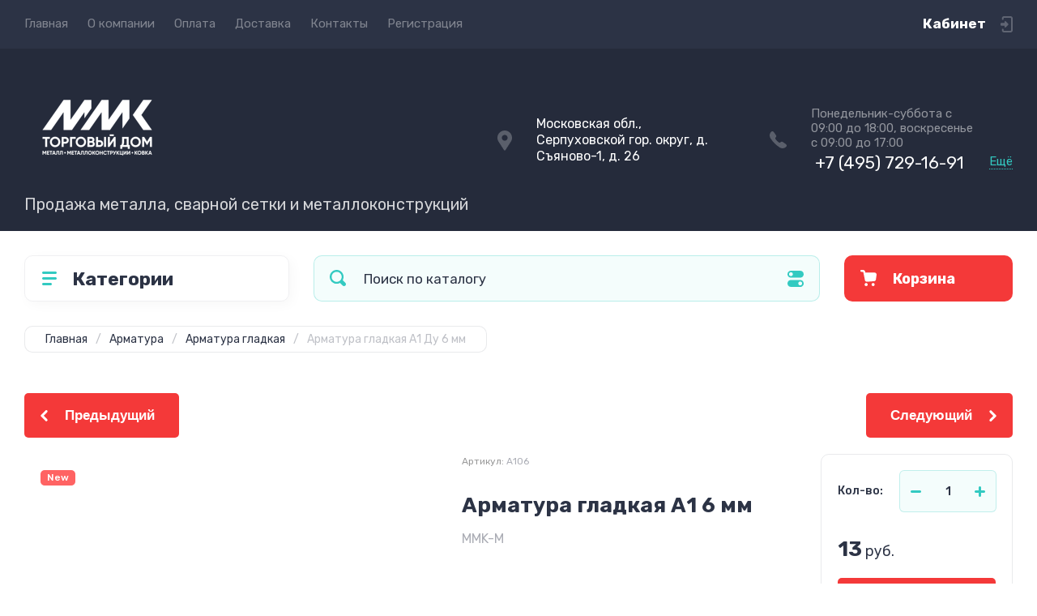

--- FILE ---
content_type: text/html; charset=utf-8
request_url: https://mmk-m.ru/magazin/product/armatura-a1-12-mm
body_size: 29005
content:
<!doctype html>
<html lang="ru">

<head>
<meta charset="utf-8">
<meta name="robots" content="all">
<title>Арматура гладкая А1 6 мм</title>
<meta name="description" content="Арматура гладкая А1 6 мм">
<meta name="keywords" content="Арматура, гладкая, катанка, арматура А1">
<meta name="SKYPE_TOOLBAR" content="SKYPE_TOOLBAR_PARSER_COMPATIBLE">
<meta name="viewport" content="width=device-width, initial-scale=1.0, maximum-scale=1.0, user-scalable=no">
<meta name="format-detection" content="telephone=no">
<meta http-equiv="x-rim-auto-match" content="none">
<!-- JQuery -->
<script src="/g/libs/jquery/1.10.2/jquery.min.js" charset="utf-8"></script>
<!-- JQuery -->




	<style>
		.site-header{flex:none}.header-top{padding:0 30px}@media (max-width: 767px){.header-top{padding:0}}.header-top__inner_ht{max-width:1398px;width:100%;margin:0 auto;display:flex}@media (max-width: 767px){.header-top__inner_ht{-webkit-align-items:center;-moz-align-items:center;align-items:center}}.header-top__left_ht{width:calc(100% - 210px)}@media (max-width: 1023px){.header-top__left_ht{width:calc(100% - 60px)}}@media (max-width: 767px){.header-top__left_ht{display:none}}.header-top .mob-burger-btn{display:none;width:60px;height:60px;position:relative;cursor:pointer}@media (max-width: 767px){.header-top .mob-burger-btn{display:block}}.header-top .mob-burger-btn:before{position:absolute;content:'';top:20px;left:20px;width:20px;height:20px}@media (max-width: 1023px){.header-top__right_ht{margin-left:auto}}@media (max-width: 767px){.header-top__right_ht{display:flex;-webkit-align-items:center;-moz-align-items:center;align-items:center}}.header-top__login_btn_ht{font-weight:700;font-size:17px;padding:19px 33px 20px 10px;width:210px;text-align:right;position:relative;cursor:pointer}@media (max-width: 1023px){.header-top__login_btn_ht{padding:0;height:60px;font-size:0;width:60px}}@media (max-width: 767px){.header-top__login_btn_ht{width:40px}}.header-top__login_btn_ht:before{position:absolute;top:50%;margin-top:-10px;right:0;content:'';width:15px;height:20px}@media (max-width: 767px){.header-top__login_btn_ht:before{right:13px}}.top_menu{padding:0;margin:0;list-style:none;font-size:0;z-index:10}.top_menu li{position:relative}.top_menu>li{display:inline-block;vertical-align:middle}.top_menu>li:first-child>a{padding-left:0}.top_menu>li>a{display:block;padding:20px 12px;font-size:15px;text-decoration:none}.top_menu>li ul{display:none;padding:20px 30px;margin:2px 0 0 12px;list-style:none;font-size:0;position:absolute;top:100%;left:0;border-radius:0 10px 10px 10px;width:270px;z-index:130}.top_menu>li ul:before{position:absolute;content:'';top:-7px;left:0}.top_menu>li ul li{display:block}.top_menu>li ul li a{font-size:15px;text-decoration:none;display:block;padding:15px 0}.top_menu>li ul li ul{top:0;right:100%;border-radius:10px;left:auto}.top_menu>li ul li ul:before{display:none}.top_menu .flexMenu-popup{right:0;left:auto;border-radius:10px 0 10px 10px}.top_menu .flexMenu-popup:before{left:auto;right:0}.top_menu li.flexMenu-popup li ul{left:-100%}.top_menu>li ul.right_level{left:-100%;top:100%}.top_menu>li ul.right_level ul{left:-100%;top:100%}.top_menu li.flexMenu-viewMore>a{width:34px;font-size:0;height:20px;border-radius:5px;padding:0;margin-left:12px}.header-bottom{position:relative;padding:0 30px}@media (max-width: 767px){.header-bottom{padding:0 20px}}.header-bottom__inner_hb{max-width:1398px;width:100%;margin:0 auto;display:flex;-webkit-align-items:center;-moz-align-items:center;align-items:center;min-height:130px;-webkit-flex-wrap:wrap;-moz-flex-wrap:wrap;-ms-flex-wrap:wrap;flex-wrap:wrap}.header-bottom__logo_hb{-webkit-box-flex:1;-webkit-flex:1 0 1%;-moz-box-flex:1;-moz-flex:1 0 1%;-ms-flex:1 0 1%;flex:1 0 1%;padding:20px 20px 20px 0;font-size:0;display:flex;-webkit-align-items:center;-moz-align-items:center;align-items:center;-webkit-flex-wrap:wrap;-moz-flex-wrap:wrap;-ms-flex-wrap:wrap;flex-wrap:wrap}@media (max-width: 767px){.header-bottom__logo_hb{-webkit-box-flex:1;-webkit-flex:1 0 100%;-moz-box-flex:1;-moz-flex:1 0 100%;-ms-flex:1 0 100%;flex:1 0 100%;padding:19px 0 20px;-webkit-box-pack:center;-ms-flex-pack:center;-webkit-justify-content:center;-moz-justify-content:center;justify-content:center}}.header-bottom__logo_pic_hb{display:block;margin:10px 20px 10px 0}@media (max-width: 767px){.header-bottom__logo_pic_hb{margin:0 0 20px}}.header-bottom__logo_pic_hb img{max-width:100%;height:auto}@media (max-width: 767px){.header-bottom__name_desc_hb{text-align:center;width:100%}}.header-bottom__logo_name_hb{font-weight:700;font-size:31px;margin:0 39px 0 0;display:inline-block;vertical-align:middle;text-decoration:none}@media (max-width: 1260px){.header-bottom__logo_name_hb{margin:0 0 4px;font-size:29px}}@media (max-width: 767px){.header-bottom__logo_name_hb{margin:0 0 5px}}.header-bottom__desc_hb{display:inline-block;vertical-align:middle;font-size:20px;margin-top:5px}@media (max-width: 1260px){.header-bottom__desc_hb{margin:0;display:block;font-size:19px}}@media (max-width: 767px){.header-bottom__desc_hb{font-size:18px}}.header-bottom__contacts_hb{width:636px;display:flex;-webkit-align-items:center;-moz-align-items:center;align-items:center;-webkit-box-pack:justify;-ms-flex-pack:justify;-webkit-justify-content:space-between;-moz-justify-content:space-between;justify-content:space-between}@media (max-width: 1260px){.header-bottom__contacts_hb{width:575px}}@media (max-width: 1023px){.header-bottom__contacts_hb{width:50%;min-width:280px}}@media (max-width: 767px){.header-bottom__contacts_hb{display:none}}.header-bottom__addres_hb{width:290px;font-size:16px;padding:20px 10px 20px 48px}@media (max-width: 1260px){.header-bottom__addres_hb{padding-top:13px}}@media (max-width: 1023px){.header-bottom__addres_hb{display:none}}.header-bottom__cont_block_hb{width:280px;padding:20px 0 20px 51px;display:flex;-webkit-box-align:end;-ms-flex-align:end;-webkit-align-items:flex-end;-moz-align-items:flex-end;align-items:flex-end;-webkit-box-pack:justify;-ms-flex-pack:justify;-webkit-justify-content:space-between;-moz-justify-content:space-between;justify-content:space-between;margin-left:auto}@media (max-width: 1260px){.header-bottom__cont_block_hb{min-width:252px;width:auto;max-width:280px}}.header-bottom__work_time_hb{font-size:15px;padding-bottom:3px}.header-bottom__phone_hb div a{font-size:21px;text-decoration:none}@media (max-width: 1260px){.header-bottom__phone_hb div a{font-size:18px}}.header-bottom__phone_hb div a span{display:inline-block;vertical-align:top;margin-right:5px}.contacts-popap{position:relative;width:50px;padding:0 0 5px 10px;text-align:right}@media (max-width: 767px){.contacts-popap{width:40px;height:60px;padding:0}}.contacts-popap__btn_cp{text-align:right;padding:0;cursor:pointer;font-size:15px;display:inline-block;flex:none}@media (max-width: 767px){.contacts-popap__btn_cp{font-size:0;position:relative;width:40px;height:60px;display:block}}.contacts-popap__btn_cp:before{display:none;position:absolute;content:'';top:0;left:0;width:100%;height:100%}@media (max-width: 767px){.contacts-popap__btn_cp:before{display:block}}.contacts-popap__block_cp{position:absolute;top:100%;right:0;border-radius:10px 0 10px 10px;width:400px;padding:67px 50px 50px;margin:10px 0 0;text-align:left;opacity:0;visibility:hidden;z-index:101}@media (max-width: 639px){.contacts-popap__block_cp{position:fixed;top:0;left:0;width:100%;right:0;bottom:0;overflow:hidden;overflow-y:auto;max-width:100%;padding:60px 30px 40px;margin:0;border-radius:0;margin:0}}.contacts-popap__block_cp.opened{opacity:1;visibility:visible}.contacts-popap__block_cp:before{position:absolute;content:'';right:0;top:-11px}@media (max-width: 639px){.contacts-popap__block_cp:before{display:none}}.contacts-popap__title_cp{font-weight:700;font-size:30px;padding:0 0 10px}@media (max-width: 639px){.contacts-popap__title_cp{font-size:25px}}.contacts-popap__phones_cp{padding:0 0 0 46px;margin:30px 0}@media (max-width: 639px){.contacts-popap__phones_cp{margin:14px 0 30px}}.contacts-popap__phones_title_cp{font-weight:500;font-size:16px;padding-bottom:15px}.contacts-popap__phones_body_cp div a{font-weight:500;font-size:20px;text-decoration:none;display:block;margin-bottom:5px}@media (max-width: 639px){.contacts-popap__phones_body_cp div a{font-size:18px}}.contacts-popap__phones_body_cp div a span{display:inline-block;vertical-align:top;margin-right:5px}.contacts-popap__addr_cp{padding:0 0 0 46px;margin:30px 0}.contacts-popap__addr_title_cp{font-weight:500;font-size:16px;padding-bottom:15px}.contacts-popap__addr_body_cp{font-size:17px}@media (max-width: 639px){.contacts-popap__addr_body_cp{font-size:15px}}.contacts-popap__work_cp{padding:0 0 0 46px;margin:30px 0}.contacts-popap__work_title_cp{font-weight:500;font-size:16px;padding-bottom:15px}.contacts-popap__work_body_cp{font-size:17px}@media (max-width: 639px){.contacts-popap__work_body_cp{font-size:15px}}.contacts-popap__social_cp{font-size:0;margin-left:-11px}.contacts-popap__social_cp a{position:relative;vertical-align:top;display:inline-block;text-decoration:none;width:22px;height:22px;margin:0 11px 2px}.contacts-popap__social_cp a:hover .ic1{opacity:0}.contacts-popap__social_cp a:hover .ic2{opacity:1}.contacts-popap__social_cp a .icon{display:flex;-webkit-align-items:center;-moz-align-items:center;align-items:center;-webkit-box-pack:center;-ms-flex-pack:center;-webkit-justify-content:center;-moz-justify-content:center;justify-content:center;position:absolute;top:0;left:0;width:100%;height:100%;overflow:hidden}.contacts-popap__social_cp a .icon img{max-width:100%;height:auto}.contacts-popap__social_cp a .ic2{opacity:0}.site-container{-webkit-box-flex:1;-webkit-flex:1 0 auto;-moz-box-flex:1;-moz-flex:1 0 auto;-ms-flex:1 0 auto;flex:1 0 auto;padding:30px 30px 40px}@media (max-width: 1260px){.site-container{padding-bottom:30px}}@media (max-width: 1023px){.site-container{padding:20px 30px 29px}}@media (max-width: 767px){.site-container{padding:20px 20px 0}}.site-container__inner_sc{max-width:1398px;width:100%;margin:0 auto;display:flex;-webkit-flex-wrap:wrap;-moz-flex-wrap:wrap;-ms-flex-wrap:wrap;flex-wrap:wrap}.site-container.site-container-product{padding-bottom:159px}@media (max-width: 1260px){.site-container.site-container-product{padding-bottom:91px}}@media (max-width: 1023px){.site-container.site-container-product{padding-bottom:87px}}@media (max-width: 767px){.site-container.site-container-product{padding-bottom:74px}}.container-left{width:327px;margin-right:30px}@media (max-width: 1260px){.container-left{-webkit-box-ordinal-group:3;-moz-box-ordinal-group:3;-webkit-order:2;-moz-order:2;-ms-flex-order:2;order:2;width:calc(100% + 30px);margin:0 -15px;display:flex;-webkit-flex-wrap:wrap;-moz-flex-wrap:wrap;-ms-flex-wrap:wrap;flex-wrap:wrap;-webkit-box-align:start;-ms-flex-align:start;-webkit-align-items:flex-start;-moz-align-items:flex-start;align-items:flex-start}}@media (max-width: 1023px){.container-left{width:100%;margin:0}}@media (max-width: 1260px){.container-left.container-left-folder{display:none}}.container-right{width:100%;position:relative;padding-top:87px}.container-right.container-right-main{width:calc(100% - 357px)}@media (max-width: 1260px){.container-right.container-right-main{width:100%}}@media (max-width: 1023px){.container-right{padding-top:77px}}@media (max-width: 639px){.container-right{padding-top:97px}}.site-main{padding:0 0 60px}@media (max-width: 767px){.site-main{padding:0 0 50px}}.cat-menu-wrap{border-radius:10px;padding:28px 30px 30px;margin:0 0 30px}@media (max-width: 1260px){.cat-menu-wrap{display:none}}.cat-menu-title{font-weight:700;font-size:23px;padding:0 0 20px 38px;position:relative}.cat-menu-title:before{position:absolute;content:'';top:3px;left:-2px;width:20px;height:20px}.cat_menu{margin:0;padding:11px 0 0;list-style:none}.cat_menu>li{display:block}.cat_menu>li.sublevel>a:before{opacity:1}.cat_menu>li>a{display:block;text-decoration:none;font-size:17px;padding:15px 0;position:relative}.cat_menu>li>a:before{position:absolute;content:'';top:50%;margin-top:-6px;right:0;width:8px;height:12px;opacity:0}.cat_menu>li ul{position:absolute;border-radius:0 10px 10px 10px;padding:30px 30px 40px;margin:0 0 0 30px;z-index:100;list-style:none;width:327px;display:none}.cat_menu>li ul li{display:block}.cat_menu>li ul li.sublevel>a:before{opacity:1}.cat_menu>li ul li a{display:block;text-decoration:none;font-size:17px;padding:16px 0;position:relative}.cat_menu>li ul li a:before{position:absolute;content:'';top:50%;margin-top:-6px;right:0;width:8px;height:12px;opacity:0}.cat_menu li.parentItem a{font-weight:500;font-size:21px;padding:0 0 25px}.cat-menu-wrap .cat_menu>li:nth-child(n+8){display:none}.cat-menu-wrap .fold-more-button{font-weight:400;cursor:pointer;font-size:14px;display:inline-block;padding:9px 50px 9px 20px;margin-top:38px;border-radius:5px}.cat-menu-wrap .fold-more-button.active{padding:9px 20px}.search-panel{position:absolute;top:0;left:0;right:0;z-index:100;height:57px}@media (min-width: 1261px){.search-panel{left:357px}.search-panel.search-panel-main-pages{left:0}.search-panel.search-panel-folder{left:0}}.search-panel.fix{position:fixed;top:0;left:0;right:0;padding:10px 30px;z-index:120;height:77px}@media (max-width: 767px){.search-panel.fix{position:absolute;padding:0}}.search-panel.fix .search-panel__inner_sp{max-width:1398px;width:100%;margin:0 auto}@media (min-width: 1261px){.search-panel.fix .fix-burger-btn{display:block}}.search-panel__inner_sp{display:flex;align-items:center}.search-panel .search-block{-webkit-box-flex:1;-webkit-flex:1 0 1%;-moz-box-flex:1;-moz-flex:1 0 1%;-ms-flex:1 0 1%;flex:1 0 1%;display:flex;border-radius:10px;margin-right:30px}@media (max-width: 1023px){.search-panel .search-block{margin-right:20px}}@media (max-width: 767px){.search-panel .search-block{margin:0}}.search-panel .site-search{width:calc(100% - 60px);height:57px;display:flex}.search-panel .site-search__text_ss{-webkit-box-flex:1;-webkit-flex:1 0 1%;-moz-box-flex:1;-moz-flex:1 0 1%;-ms-flex:1 0 1%;flex:1 0 1%;-webkit-box-ordinal-group:3;-moz-box-ordinal-group:3;-webkit-order:2;-moz-order:2;-ms-flex-order:2;order:2;font-size:17px;outline:none}@media (max-width: 767px){.search-panel .site-search__text_ss{width:calc(100% - 60px);flex:none}}.search-panel .site-search__btn_ss{height:100%;width:60px;font-size:0;outline:none}.search-panel .search-param-btn{height:57px;width:60px;border-radius:10px;position:relative;cursor:pointer}.search-panel .search-param-btn:before{position:absolute;content:'';width:100%;height:100%;top:0;left:0}.search-panel #shop2-cart-preview{width:0;height:0;opacity:0;visibility:hidden;font-size:0}.panel-cat-menu{position:absolute;margin-right:30px;width:327px;z-index:112;top:0;left:0}.panel-cat-menu.active .panel-cat-menu__btn{border-radius:10px 10px 0 0}.panel-cat-menu.active .cat_menu{display:block}.panel-cat-menu.panel-cat-folder{left:-357px}.panel-cat-menu.panel-cat-main{display:none}@media (max-width: 1260px){.panel-cat-menu{display:none}}.panel-cat-menu__btn{padding:13.5px 15px 13.5px 58px;border-radius:10px}.panel-cat-menu__btn:before{top:17px;left:20px}.panel-cat-menu .cat_menu{position:absolute;top:100%;left:0;right:0;padding:30px;border-radius:0 0 10px 10px;display:none}.main-slider{position:relative;font-size:0;border-radius:10px;overflow:hidden;margin-bottom:30px;max-height:686px;overflow:hidden}@media (max-width: 1023px){.main-slider{margin-bottom:20px}}@media (max-width: 767px){.main-slider{margin:0 -20px 20px;border-radius:0}}.main-slider__item_in_ms{display:block;position:relative;height:550px}@media (max-width: 1023px){.main-slider__item_in_ms{height:382px}}@media (max-width: 767px){.main-slider__item_in_ms{height:282px}}.main-slider__item_link_ms{position:absolute;top:0;left:0;right:0;bottom:0;display:block;z-index:1}.main-slider__image_ms{position:absolute;top:0;left:0;right:0;bottom:0;display:block}.main-slider__image_ms.top_dark:before{position:absolute;content:'';top:0;left:0;width:100%;height:100%}.main-slider__image_ms img{max-width:none;width:100%;height:100%;-o-object-fit:cover;object-fit:cover;-o-object-position:50% 50%;object-position:50% 50%}.main-slider__info_ms{position:relative;display:flex;-webkit-box-direction:normal;-webkit-box-orient:vertical;-moz-box-direction:normal;-moz-box-orient:vertical;-webkit-flex-direction:column;-moz-flex-direction:column;-ms-flex-direction:column;flex-direction:column;-webkit-box-align:start;-ms-flex-align:start;-webkit-align-items:flex-start;-moz-align-items:flex-start;align-items:flex-start;-webkit-box-pack:justify;-ms-flex-pack:justify;-webkit-justify-content:space-between;-moz-justify-content:space-between;justify-content:space-between}.main-slider__flag_ms{border-radius:5px;font-weight:500;font-size:15px;padding:6px 20px;display:block}@media (max-width: 767px){.main-slider__flag_ms{font-size:13px;padding:4.5px 15px}}.main-slider__text_ms{display:block}.main-slider__title_ms{font-weight:500;font-size:48px;padding-bottom:14px;display:block}@media (max-width: 1023px){.main-slider__title_ms{padding-bottom:10px;font-size:38px}}@media (max-width: 767px){.main-slider__title_ms{font-size:26px}}.main-slider__desc_ms{font-size:21px;display:block;margin-bottom:10px}@media (max-width: 1023px){.main-slider__desc_ms{font-size:16px;margin-bottom:0}}@media (max-width: 767px){.main-slider__desc_ms{font-size:14px}}.main-slider__price_wrap_ms{display:block}.main-slider__old_price_ms{font-size:16px;padding-bottom:14px;display:block}@media (max-width: 767px){.main-slider__old_price_ms{font-size:15px}}.main-slider__old_price_ms span{font-weight:400}.main-slider__old_price_ms .old_price_title{display:inline-block;margin-right:3px}.main-slider__old_price_ms .old_price_cur{display:inline-block;margin-left:3px}.main-slider__price_ms{border-radius:5px;font-weight:700;font-size:24px;display:inline-block;padding:10px 60px 10px 20px;position:relative;min-width:220px}.main-slider__price_ms span{font-weight:400;font-size:18px;display:inline-block;margin-left:3px}@media (max-width: 767px){.main-slider__price_ms{font-size:19px;padding:8.5px 20px;min-width:172px}.main-slider__price_ms span{font-weight:16px}}.main-slider__price_ms:before{position:absolute;content:'';top:50%;margin-top:-10px;right:60px;width:1px;height:20px}.main-slider .slider-counter{position:absolute;bottom:60px;right:60px;font-size:0;border-radius:5px;display:flex;-webkit-align-items:center;-moz-align-items:center;align-items:center;overflow:hidden;height:50px}@media (max-width: 1023px){.main-slider .slider-counter{bottom:40px;right:40px}}@media (max-width: 767px){.main-slider .slider-counter{display:none}}.main-slider .slider-counter .count_num{font-weight:700;font-size:15px;width:30px;padding:1px 3px;text-align:center;margin-right:-1px}.main-slider .slider-counter .count_all{font-weight:300;font-size:15px;width:30px;padding:1px 3px;text-align:center}.main-slider__small-slider{position:absolute;top:60px;left:60px;bottom:61px;right:250px}@media (max-width: 1023px){.main-slider__small-slider{top:40px;left:40px;bottom:40px;right:210px}}@media (max-width: 767px){.main-slider__small-slider{top:20px;left:20px;bottom:20px;right:20px}}.main-slider__info_ms{height:429px}@media (max-width: 1023px){.main-slider__info_ms{height:302px}}@media (max-width: 767px){.main-slider__info_ms{height:242px}}
	</style>




<!-- Common js -->
	<link rel="stylesheet" href="/g/css/styles_articles_tpl.css">

            <!-- 46b9544ffa2e5e73c3c971fe2ede35a5 -->
            <script src='/shared/s3/js/lang/ru.js'></script>
            <script src='/shared/s3/js/common.min.js'></script>
        <link rel='stylesheet' type='text/css' href='/shared/s3/css/calendar.css' /><link rel="stylesheet" href="/g/libs/lightgallery-proxy-to-hs/lightgallery.proxy.to.hs.min.css" media="all" async>
<script src="/g/libs/lightgallery-proxy-to-hs/lightgallery.proxy.to.hs.stub.min.js"></script>
<script src="/g/libs/lightgallery-proxy-to-hs/lightgallery.proxy.to.hs.js" async></script>
<link rel="icon" href="/favicon.svg" type="image/svg+xml">

<!--s3_require-->
<link rel="stylesheet" href="/g/basestyle/1.0.1/user/user.css" type="text/css"/>
<link rel="stylesheet" href="/g/basestyle/1.0.1/user/user.red.css" type="text/css"/>
<script type="text/javascript" src="/g/basestyle/1.0.1/user/user.js" async></script>
<!--/s3_require-->
<!-- Common js -->

<!-- Shop init -->
			
		
		
		
			<link rel="stylesheet" type="text/css" href="/g/shop2v2/default/css/theme.less.css">		
			<script type="text/javascript" src="/g/shop2v2/default/js/shop2v2-plugins.js"></script>
		
			<script type="text/javascript" src="/g/shop2v2/default/js/shop2.2.min.js"></script>
		
	<script type="text/javascript">shop2.init({"productRefs": {"636166706":{"klass_armatury":{"97942906":["369139307","369544507","369867507","369869907","369870707","369973307","812831706","812831906","812832106"]},"diametr":{"97941106":["812831706"],"97942106":["812831906"],"97942506":["812832106"],"97943306":["369139307"],"47674907":["369544507"],"97942706":["369867507"],"47675107":["369869907"],"47675307":["369870707"],"47664107":["369973307"]},"dlina_armatury":{"97941706":["369139307","369544507","369867507","369869907","369870707","369973307","812831706","812831906","812832106"]},"poverhnost_":{"97943106":["369139307","369544507","369867507","369869907","369870707","369973307","812831706","812831906","812832106"]},"massa_1_metra":{"0,888":["369139307"],"1,21":["369544507"],"1,58":["369867507"],"2,0":["369869907"],"2,47":["369870707"],"2,98":["369973307"],"0,222":["812831706"],"0,395":["812831906"],"0,617":["812832106"]},"dostavka":{"cb7aa6602e2439d42a76d6c8c3ee6202":["369139307"],"93750692227de0f2be520454112339de":["369544507","369867507","369869907","369870707","369973307","812831706","812831906","812832106"]}}},"apiHash": {"getPromoProducts":"e97c10555fc2f81565639fa6d0a11a7e","getSearchMatches":"ae2f2f7feac4ad7055f89320a11d2336","getFolderCustomFields":"58bb90f78b2b0dee471580523f0a0e5f","getProductListItem":"0554bdc149193a9b8a394ef822d74f2d","cartAddItem":"17222ca26e990125425998a1ea559f89","cartRemoveItem":"79c83778f08647611118bfc1d79bd5cb","cartUpdate":"87a2d3524a68927af673b6f23b999d80","cartRemoveCoupon":"bee83d8f5e0bcdbb80343a6a3ae05a55","cartAddCoupon":"885221400a6ae315d4f408a53e23b856","deliveryCalc":"ed974ac90c62f56d6720972de687df62","printOrder":"990b92442a58d9a7387bc98b29a8a1d0","cancelOrder":"cf491b92d1abc107c98423a66fdda7b1","cancelOrderNotify":"615272906ac47e13e20dfd71509fc508","repeatOrder":"4560327b9d780b79ad6943fcc4e234ab","paymentMethods":"272ab274c2412210cdced36973f1edd2","compare":"552af34f6744f229fc141c39722654c3"},"hash": null,"verId": 4323326,"mode": "product","step": "","uri": "/magazin","IMAGES_DIR": "/d/","my": {"show_sections":false,"buy_alias":"\u0412 \u043a\u043e\u0440\u0437\u0438\u043d\u0443","buy_mod":true,"buy_kind":true,"on_shop2_btn":true,"gr_auth_placeholder":true,"gr_show_collcetions_amount":true,"gr_kinds_slider":true,"gr_cart_titles":true,"gr_filter_range_slider":true,"gr_search_range_slider":true,"gr_add_to_compare_text":"\u0421\u0440\u0430\u0432\u043d\u0438\u0442\u044c","search_form_btn":"\u041d\u0430\u0439\u0442\u0438","gr_login_placeholered":true,"gr_unwrap_login_btns":true,"gr_filter_remodal_res":"1260","gr_sorting_no_filter":true,"gr_filter_remodal":true,"gr_filter_placeholders":true,"gr_only_filter_result":true,"gr_result_wrap":true,"gr_filter_reset_text":"\u0421\u0431\u0440\u043e\u0441\u0438\u0442\u044c","gr_view_class":" view_opened view-1","gr_filter_sorting_by":"\u0421\u043e\u0440\u0442\u0438\u0440\u043e\u0432\u0430\u0442\u044c \u043f\u043e","gr_by_price_desc":"\u0421\u0430\u043c\u044b\u0435 \u0434\u043e\u0440\u043e\u0433\u0438\u0435","gr_by_price_asc":"\u0421\u0430\u043c\u044b\u0435 \u0434\u0435\u0448\u0435\u0432\u044b\u0435","gr_by_name_desc":"\u041d\u0430\u0437\u0432\u0430\u043d\u0438\u0435 \u043e\u0442 \u0410","gr_by_name_asc":"\u041d\u0430\u0437\u0432\u0430\u043d\u0438\u0435 \u043e\u0442 \u042f","gr_vendor_in_thumbs":true,"gr_show_options_text":"\u0412\u0441\u0435 \u043f\u0430\u0440\u0430\u043c\u0435\u0442\u0440\u044b","gr_show_titles":true,"gr_hide_list_params":true,"gr_hide_list_buy":true,"gr_pagelist_only_icons":true,"gr_h1_in_column":true,"gr_options_more_btn":"\u0412\u0441\u0435 \u043f\u0430\u0440\u0430\u043c\u0435\u0442\u0440\u044b","gr_pluso_title":"\u041f\u043e\u0434\u0435\u043b\u0438\u0442\u044c\u0441\u044f:","gr_product_one_click":"\u041a\u0443\u043f\u0438\u0442\u044c \u0432 1 \u043a\u043b\u0438\u043a","gr_rev_counter_parentheses_hide":true,"gr_cart_auth_remodal":true,"gr_cart_show_options_text":"\u0412\u0441\u0435 \u043f\u0430\u0440\u0430\u043c\u0435\u0442\u0440\u044b","gr_cart_total_title":"\u0420\u0430\u0441\u0447\u0435\u0442","gr_cart_reg_placeholder":true,"gr_cart_preview_version":"2.2.110.2-power-tools-shop-cart-preview","gr_hide_no_amount_rating":true,"gr_search_form_title":"\u0420\u0430\u0441\u0448\u0438\u0440\u0435\u043d\u043d\u044b\u0439 \u043f\u043e\u0438\u0441\u043a","gr_cart_preview_sum":"\u041d\u0430 \u0441\u0443\u043c\u043c\u0443:","gr_filter_select_btn":"\u0435\u0449\u0435","gr_compare_class":" ","gr_main_blocks_version":"global:shop2.2.110-power-tools-shop-main-blocks.tpl","gr_collections_item":"global:shop2.2.110-power-tools-shop-product-item-collections.tpl","gr_collections_blocks":"global:shop2.2.110-power-tools-shop-product-item-collections-blocks.tpl","gr_cart_page_version":"global:shop2.2.110-power-tools-shop-additional-cart.tpl","gr_product_item_desc":"global:shop2.2.110-power-tools-shop-product-item-desc.tpl","gr_product_template_name":"shop2.2.110-power-tools-shop-product-list-thumbs.tpl","gr_product_page_version":"global:shop2.2.110-power-tools-shop-additional-product.tpl","gr_image_lazy_load":true,"gr_pagelist_lazy_load":true,"lazy_load_subpages":true,"gr_fast_cart_product":true,"gr_product_quick_view":true,"gr_buy_btn_data_url":true,"gr_shop2_msg":true,"gr_shop2_msg_style":true,"gr_selected_theme":2,"gr_additional_work_btn":true,"gr_flex_menu":true},"shop2_cart_order_payments": 1,"cf_margin_price_enabled": 0,"maps_yandex_key":"","maps_google_key":""});</script>
<style type="text/css">.product-item-thumb {width: 440px;}.product-item-thumb .product-image, .product-item-simple .product-image {height: 440px;width: 440px;}.product-item-thumb .product-amount .amount-title {width: 344px;}.product-item-thumb .product-price {width: 390px;}.shop2-product .product-side-l {width: 200px;}.shop2-product .product-image {height: 190px;width: 200px;}.shop2-product .product-thumbnails li {width: 56px;height: 56px;}</style>
<!-- Shop init -->

<!-- Theme styles -->
	
		    <link rel="stylesheet" href="/g/templates/shop2/2.110.2/power-tools-shop/themes/theme1/theme.scss.css">
	

<!-- Theme styles -->



<link rel="stylesheet" href="/g/templates/shop2/2.110.2/power-tools-shop/css/global_styles.css">



</head><body class="site shop2_msg_style">
	<div class="site__wrapper">

		<div class="burger-block">
			<div class="burger-block__panel_bb">
				<button class="close_btn">
		            <span>Закрыть</span>
		        </button>

		        <div class="burger-block__panel_in_bb">
		        	<div class="burger-block__title_bb">Категории</div>
		        	<nav class="burger-block__body_bb"></nav>
		        	<nav class="burger-block__menu_body_bb"></nav>
		        </div>
			</div>
		</div>
		
		
		<header class="site-header">

			<div class="header-top">
				<div class="header-top__inner_ht">

					<div class="mob-burger-btn">&nbsp;</div>
					<div class="header-top__left_ht">											
						<nav class="header-top__menu_ht">
							<ul class="top_menu">
			                  			                      			                      			                          <li class="has active opened"><a href="/">Главная</a>
			                      			                      			                  			                      			                          			                                  </li>
			                              			                          			                      			                      			                          <li class="has"><a href="/o-kompanii">О компании</a>
			                      			                      			                  			                      			                          			                                  <ul>
			                              			                      			                      			                          <li class=""><a href="/napishite-nam">Напишите нам</a>
			                      			                      			                  			                      			                          			                                  </li>
			                              			                          			                      			                      			                          <li class=""><a href="/otzyvy-o-nas">Отзывы о нас</a>
			                      			                      			                  			                      			                          			                                  </li>
			                              			                                      </ul>
			                                  </li>
			                              			                          			                      			                      			                          <li class=""><a href="/oplata">Оплата</a>
			                      			                      			                  			                      			                          			                                  </li>
			                              			                          			                      			                      			                          <li class=""><a href="/dostavka">Доставка</a>
			                      			                      			                  			                      			                          			                                  </li>
			                              			                          			                      			                      			                          <li class=""><a href="/kontakty">Контакты</a>
			                      			                      			                  			                      			                          			                                  </li>
			                              			                          			                      			                      			                          <li class=""><a href="/registraciya">Регистрация</a>
			                      			                      			                  			                  </li>
			              </ul>
						</nav>
					</div>
					
					<div class="header-top__right_ht">
						<div class="header-top__login_btn_ht" data-remodal-target="login_popap">Кабинет</div>
					</div>
				</div>
			</div>

			<div class="header-bottom">
				<div class="header-bottom__inner_hb">
					
					<div class="header-bottom__logo_hb">
																			<a href="https://mmk-m.ru" class="header-bottom__logo_pic_hb"><img src="/thumb/2/3uViOX_SgpxUuVH5RX-XJA/180r180/d/logo_bw-06.png" alt=""></a>
																		
												<div class="header-bottom__name_desc_hb">
																					<div class="header-bottom__desc_hb">Продажа металла, сварной сетки и металлоконструкций</div>
													</div>
											</div>

					<div class="header-bottom__contacts_hb">
												<div class="header-bottom__addres_hb">
							Московская обл., Серпуховской гор. округ, д. Съяново-1, д. 26
						</div>
												
												<div class="header-bottom__cont_block_hb">
							<div class="header-bottom__phones_block_hb">
																<div class="header-bottom__work_time_hb">Понедельник-суббота с 09:00 до 18:00, воскресенье с 09:00 до 17:00</div>
																								<div class="header-bottom__phone_hb">
																											<div><a href="tel:+7 (495) 729-16-91"><span></span>+7 (495) 729-16-91</a></div>	
																																												</div>
															</div>
							<div class="contacts-popap">
								<div class="contacts-popap__btn_cp">Ещё</div>
								<div class="contacts-popap__block_cp">
									<button class="close_btn">
							            <span>Закрыть</span>
							        </button>	
																        <div class="contacts-popap__title_cp">Контакты</div>
							        
																        <div class="contacts-popap__phones_cp">
							        								        	<div class="contacts-popap__phones_title_cp">Телефон:</div>
							        								        	<div class="contacts-popap__phones_body_cp">
							        									        		<div><a href="tel:+7 (495) 729-16-91"><span></span>+7 (495) 729-16-91</a></div>
							        									        		<div><a href="tel:+7 (965) 439-58-13"><span></span>+7 (965) 439-58-13</a></div>
							        									        	</div>
							        </div>
							        									
																        <div class="contacts-popap__addr_cp">
							        								        	<div class="contacts-popap__addr_title_cp">Фактический адрес:</div>
							        								        	<div class="contacts-popap__addr_body_cp">
							        		Московская обл., Серпуховской гор. округ, д. Съяново-1, д. 26
							        	</div>
							        </div>
							        																        <div class="contacts-popap__work_cp">
							        								        	<div class="contacts-popap__work_title_cp">График работ:</div>
							        								        	<div class="contacts-popap__work_body_cp">
							        		Понедельник-суббота с 09:00 до 18:00, воскресенье с 09:00 до 17:00
							        	</div>
							        </div>
							        																	</div>
							</div>
						</div>
												
					</div>
				</div>
			</div>

		</header> <!-- .site-header -->


		<div class="site-container site-container-product">

			<div class="site-container__inner_sc">
				
								
				
				
				<div class="container-right">
					
					<nav class="panel-cat-menu">
						<div class="panel-cat-menu__btn cat-menu-title">Категории</div>

						<ul class="cat_menu">
													         						         						         						         						    						         						              						              						                   <li class="firstlevel sublevel "><a class="hasArrow" href="/magazin/folder/svai"><span>Сваи</span></a>
						              						         						         						         						         						    						         						              						                   						                        <ul>
						                            <li class="parentItem"><a href="/magazin/folder/svai"><span>Сваи</span></a></li>
						                    							              						              						                   <li class=""><a href="/magazin/folder/vintovye-svai-1"><span>Винтовые сваи</span></a>
						              						         						         						         						         						    						         						              						                   						                        </li>
						                        						                   						              						              						                   <li class=""><a href="/magazin/folder/ogolovki-dlya-svaj"><span>Оголовки для свай</span></a>
						              						         						         						         						         						    						         						              						                   						                        </li>
						                        						                             </ul></li>
						                        						                   						              						              						                   <li class="firstlevel sublevel "><a class="hasArrow" href="/magazin/folder/armatura"><span>Арматура</span></a>
						              						         						         						         						         						    						         						              						                   						                        <ul>
						                            <li class="parentItem"><a href="/magazin/folder/armatura"><span>Арматура</span></a></li>
						                    							              						              						                   <li class=""><a href="/magazin/folder/armatura-riflenaya"><span>Арматура рифленая</span></a>
						              						         						         						         						         						    						         						              						                   						                        </li>
						                        						                   						              						              						                   <li class=""><a href="/magazin/folder/armatura-gladkaya"><span>Арматура гладкая</span></a>
						              						         						         						         						         						    						         						              						                   						                        </li>
						                        						                             </ul></li>
						                        						                   						              						              						                   <li class="firstlevel sublevel "><a class="hasArrow" href="/magazin/folder/sortovoj-prokat"><span>Сортовой прокат</span></a>
						              						         						         						         						         						    						         						              						                   						                        <ul>
						                            <li class="parentItem"><a href="/magazin/folder/sortovoj-prokat"><span>Сортовой прокат</span></a></li>
						                    							              						              						                   <li class=""><a href="/magazin/folder/ugolok"><span>Уголок</span></a>
						              						         						         						         						         						    						         						              						                   						                        </li>
						                        						                   						              						              						                   <li class=""><a href="/magazin/folder/shveller"><span>Швеллер</span></a>
						              						         						         						         						         						    						         						              						                   						                        </li>
						                        						                   						              						              						                   <li class=""><a href="/magazin/folder/kvadrat"><span>Квадрат</span></a>
						              						         						         						         						         						    						         						              						                   						                        </li>
						                        						                   						              						              						                   <li class=""><a href="/magazin/folder/balka"><span>Балка</span></a>
						              						         						         						         						         						    						         						              						                   						                        </li>
						                        						                   						              						              						                   <li class=""><a href="/magazin/folder/polosa"><span>Полоса</span></a>
						              						         						         						         						         						    						         						              						                   						                        </li>
						                        						                             </ul></li>
						                        						                   						              						              						                   <li class="firstlevel sublevel "><a class="hasArrow" href="/magazin/folder/trubnyj-metalloprokat"><span>Трубный металлопрокат</span></a>
						              						         						         						         						         						    						         						              						                   						                        <ul>
						                            <li class="parentItem"><a href="/magazin/folder/trubnyj-metalloprokat"><span>Трубный металлопрокат</span></a></li>
						                    							              						              						                   <li class=""><a href="/magazin/folder/truba-pryamougolnaya"><span>Труба прямоугольная</span></a>
						              						         						         						         						         						    						         						              						                   						                        </li>
						                        						                   						              						              						                   <li class=""><a href="/magazin/folder/truba-besshovnaya-goryachedeformirovannaya"><span>Труба электросварная круглая (ЭС)</span></a>
						              						         						         						         						         						    						         						              						                   						                        </li>
						                        						                   						              						              						                   <li class=""><a href="/magazin/folder/truba-vodogazoprovodnaya-vgp"><span>Труба водогазопроводная (ВГП)</span></a>
						              						         						         						         						         						    						         						              						                   						                        </li>
						                        						                   						              						              						                   <li class=""><a href="/magazin/folder/truba-vodogazoprovodnaya-vgp-ocinkovannaya"><span>Труба водогазопроводная (ВГП) оцинкованная</span></a>
						              						         						         						         						         						    						         						              						                   						                        </li>
						                        						                             </ul></li>
						                        						                   						              						              						                   <li class="firstlevel sublevel "><a class="hasArrow" href="/magazin/folder/listovoj-metalloprokat"><span>Листовой металлопрокат</span></a>
						              						         						         						         						         						    						         						              						                   						                        <ul>
						                            <li class="parentItem"><a href="/magazin/folder/listovoj-metalloprokat"><span>Листовой металлопрокат</span></a></li>
						                    							              						              						                   <li class=""><a href="/magazin/folder/list-ocinkovannyj"><span>Лист оцинкованный</span></a>
						              						         						         						         						         						    						         						              						                   						                        </li>
						                        						                   						              						              						                   <li class=""><a href="/magazin/folder/list-goryachekatanyj"><span>Лист горячекатаный</span></a>
						              						         						         						         						         						    						         						              						                   						                        </li>
						                        						                   						              						              						                   <li class=""><a href="/magazin/folder/list-holodnokatanyj"><span>Лист холоднокатаный</span></a>
						              						         						         						         						         						    						         						              						                   						                        </li>
						                        						                   						              						              						                   <li class=""><a href="/magazin/folder/list-riflenyj"><span>Лист рифленый</span></a>
						              						         						         						         						         						    						         						              						                   						                        </li>
						                        						                   						              						              						                   <li class=""><a href="/magazin/folder/list-riflenyj-2"><span>Лист ПВЛ (просечно-вытяжной)</span></a>
						              						         						         						         						         						    						         						              						                   						                        </li>
						                        						                             </ul></li>
						                        						                   						              						              						                   <li class="firstlevel"><a href="/magazin/folder/provoloka"><span>Проволока</span></a>
						              						         						         						         						         						    						         						              						                   						                        </li>
						                        						                   						              						              						                   <li class="firstlevel sublevel "><a class="hasArrow" href="/magazin/folder/setka-metallicheskaya"><span>Сетка металлическая</span></a>
						              						         						         						         						         						    						         						              						                   						                        <ul>
						                            <li class="parentItem"><a href="/magazin/folder/setka-metallicheskaya"><span>Сетка металлическая</span></a></li>
						                    							              						              						                   <li class=""><a href="/magazin/folder/setka-rabica"><span>Сетка Рабица</span></a>
						              						         						         						         						         						    						         						              						                   						                        </li>
						                        						                   						              						              						                   <li class=""><a href="/magazin/folder/setka-tkanaya"><span>Сетка тканая</span></a>
						              						         						         						         						         						    						         						              						                   						                        </li>
						                        						                   						              						              						                   <li class=""><a href="/magazin/folder/setka-v-kartah"><span>Сетка сварная в картах</span></a>
						              						         						         						         						         						    						         						              						                   						                        </li>
						                        						                   						              						              						                   <li class=""><a href="/magazin/folder/setka-svarnaya-v-rulonah"><span>Сетка сварная в рулонах</span></a>
						              						         						         						         						         						    						         						              						                   						                        </li>
						                        						                             </ul></li>
						                        						                   						              						              						                   <li class="firstlevel sublevel "><a class="hasArrow" href="/magazin/folder/cvetnoj-metalloprokat"><span>Алюминиевый металлопрокат</span></a>
						              						         						         						         						         						    						         						              						                   						                        <ul>
						                            <li class="parentItem"><a href="/magazin/folder/cvetnoj-metalloprokat"><span>Алюминиевый металлопрокат</span></a></li>
						                    							              						              						                   <li class=""><a href="/magazin/folder/list-alyuminievyj"><span>Лист алюминиевый</span></a>
						              						         						         						         						         						    						         						              						                   						                        </li>
						                        						                   						              						              						                   <li class=""><a href="/magazin/folder/alyuminievaya-polosa"><span>Алюминиевая полоса</span></a>
						              						         						         						         						         						    						         						              						                   						                        </li>
						                        						                   						              						              						                   <li class=""><a href="/magazin/folder/alyuminievyj-krug"><span>Алюминиевый пруток</span></a>
						              						         						         						         						         						    						         						              						                   						                        </li>
						                        						                   						              						              						                   <li class=""><a href="/magazin/folder/alyuminievyj-boks-truba-pryamougolnaya-i-kvadratnaya"><span>Алюминиевый бокс (Труба профильная)</span></a>
						              						         						         						         						         						    						         						              						                   						                        </li>
						                        						                   						              						              						                   <li class=""><a href="/magazin/folder/alyuminievyj-ugolok"><span>Алюминиевый уголок</span></a>
						              						         						         						         						         						    						         						              						                   						                        </li>
						                        						                   						              						              						                   <li class=""><a href="/magazin/folder/alyuminievaya-truba"><span>Алюминиевая труба</span></a>
						              						         						         						         						         						    						         						              						                   						                        </li>
						                        						                   						              						              						                   <li class=""><a href="/magazin/folder/alyuminievyj-shveller"><span>Алюминиевый швеллер</span></a>
						              						         						         						         						         						    						         						              						                   						                        </li>
						                        						                   						              						              						                   <li class=""><a href="/magazin/folder/alyuminievyj-tavr"><span>Алюминиевый тавр</span></a>
						              						         						         						         						         						    						         						              						                   						                        </li>
						                        						                   						              						              						                   <li class=""><a href="/magazin/folder/alyuminievyj-dvutavr"><span>Алюминиевый двутавр</span></a>
						              						         						         						         						         						    						         						              						                   						                        </li>
						                        						                   						              						              						                   <li class=""><a href="/magazin/folder/alyuminievyj-sh-profil"><span>Алюминиевый Ш-профиль</span></a>
						              						         						         						         						         						    						    						         </li></ul>
						    						    </li>
						</ul>
					</nav>
					
					
					<div class="search-panel">

						<div class="search-panel__inner_sp">
							
							<div class="fix-burger-btn" data-remodal-target="fix_burg">Категории</div>

							<div class="burger-btn">Категории</div>
						
							<div class="search-block">
								
																
								<form action="/magazin/search" enctype="multipart/form-data" method="get" class="site-search">				
									<input name="search_text" type="text" id="s[name]" class="site-search__text_ss" placeholder="Поиск по каталогу">
									<button class="site-search__btn_ss">найти</button>									
								<re-captcha data-captcha="recaptcha"
     data-name="captcha"
     data-sitekey="6LcNwrMcAAAAAOCVMf8ZlES6oZipbnEgI-K9C8ld"
     data-lang="ru"
     data-rsize="invisible"
     data-type="image"
     data-theme="light"></re-captcha></form>
								
								
								<div class="search-param-btn" data-remodal-target="search_param_popap">&nbsp;</div>
							</div>
							
														
																							
																	<div class="gr-cart-preview pointer_events_none">
											
						
		<div id="shop2-cart-preview">
			<a href="/magazin/cart">
				
				<span class="gr-cart-total-title">Корзина</span>
				
				<span class="gr-cart-total-amount">0</span>
				<span class="gr-cart-total-sum">0 <span>руб.</span></span>
			</a>
		</div><!-- Cart Preview -->
		
										</div>
								
																
													</div>
					</div>

										

								
					<main class="site-main">									

						<div class="site-main__inner_sm">
								
								
<div class="site-path" data-url="/"><a href="/"><span>Главная</span></a><span class='site-path__delimetr'>/</span><a href="/magazin/folder/armatura"><span>Арматура</span></a><span class='site-path__delimetr'>/</span><a href="/magazin/folder/armatura-gladkaya"><span>Арматура гладкая</span></a><span class='site-path__delimetr'>/</span><span>Арматура гладкая А1 Ду 6 мм</span></div>																
																
								
<div class="shop2-cookies-disabled shop2-warning hide"></div>


	
		
							
			
							
			
							
			
		
				
		
					

	<div class="card-page">
		
			        <div class="shop2-product-navigation">
	        <!--noindex--><a rel="nofollow" class="shop2-btn" href="/magazin/product/armatura-a1-12-mm/prev">Предыдущий</a><!--/noindex-->
	        <!--noindex--><a rel="nofollow" class="shop2-btn" href="/magazin/product/armatura-a1-12-mm/next">Следующий</a><!--/noindex-->
	        </div>
	    		
		
		<div class="card-page__top">
			<form
				method="post"
				action="/magazin?mode=cart&amp;action=add"
				accept-charset="utf-8"
				class="shop2-product">
	
				<div class="card-page__left ">
					
					<div class="card-slider horizontal">
						
								                    <div class="product-flags">
		                        <div class="product-flags__left">
		                            <div class="product-flags__item new_item"><span>New</span></div>		                            		                            		                        </div>
		                        		                        <div class="product-flags__right">
		                            		                                		                                		                                		                                		                                    		                                		                            		                        </div>
		                        		                    </div>
		                 <!-- .card-slider__flags -->
	
						<div class="card-slider__items">
							<div class="card-slider__item">
								<div class="card-slider__image">
																			<a class="gr-image-zoom" href="/d/1276.jpg">
											<img src="/thumb/2/VpcR7AScHPrsNmUNW6vCKg/650r650/d/1276.jpg" alt="Арматура гладкая А1 Ду 6 мм" title="Арматура гладкая А1 Ду 6 мм" />
										</a>
																	</div>
							</div>
																								<div class="card-slider__item">
										<div class="card-slider__image">
											<a class="gr-image-zoom" href="/d/1277.jpg">
												<img src="/thumb/2/LrWXOl0OS-Fx0WlbWMKrSQ/650r650/d/1277.jpg" alt="1277" />
											</a>
										</div>
									</div>
																	<div class="card-slider__item">
										<div class="card-slider__image">
											<a class="gr-image-zoom" href="/d/1278.jpg">
												<img src="/thumb/2/mqZ27xWhXJu0OEpCvkeLiQ/650r650/d/1278.jpg" alt="1278" />
											</a>
										</div>
									</div>
																					</div>
						
													<div class="card-slider__thumbs">
								<div class="card-slider__thumbs-slider">
									<div class="card-slider__thumb">
										<div class="card-slider__thumb-img">
																							<a href="javascript:void(0);" style="background-image: url(/thumb/2/YvIFmQqXXtbQ40K9tIpXEQ/r/d/1276.jpg);">
													<img src="/thumb/2/CG6Q2ruW8TukQVwLykMMXg/130r130/d/1276.jpg" alt="Арматура гладкая А1 Ду 6 мм" title="Арматура гладкая А1 Ду 6 мм" />
												</a>
																					</div>
									</div>
																			<div class="card-slider__thumb">
											<div class="card-slider__thumb-img">
												<a href="javascript:void(0);" style="background-image: url(/thumb/2/nSTcgJ5ei-Vmkh5Q12gYaw/r/d/1277.jpg);">
													<img src="/thumb/2/eNW-oujSfwUO-fjNGTAy7Q/130r130/d/1277.jpg" title="Арматура гладкая А1 Ду 6 мм" alt="Арматура гладкая А1 Ду 6 мм" />
												</a>
											</div>
										</div>
																			<div class="card-slider__thumb">
											<div class="card-slider__thumb-img">
												<a href="javascript:void(0);" style="background-image: url(/thumb/2/hYaMRbvafPGhcJzIuayc7A/r/d/1278.jpg);">
													<img src="/thumb/2/FLELvjEHf4XPsDWxzstshA/130r130/d/1278.jpg" title="Арматура гладкая А1 Ду 6 мм" alt="Арматура гладкая А1 Ду 6 мм" />
												</a>
											</div>
										</div>
																	</div>
							</div>
											</div> <!-- .card-slider -->					
	
				</div>
				<div class="card-page__right">
				
	
						<div class="shop2-product__inner">
							<input type="hidden" name="kind_id" value="812831706"/>
							<input type="hidden" name="product_id" value="636166706"/>
							<input type="hidden" name="meta" value='{&quot;klass_armatury&quot;:&quot;97942906&quot;,&quot;diametr&quot;:&quot;97941106&quot;,&quot;dlina_armatury&quot;:&quot;97941706&quot;,&quot;poverhnost_&quot;:[&quot;97943106&quot;],&quot;massa_1_metra&quot;:&quot;0,222&quot;}'/>
	
							
							<div class="shop2-product-panel">
	
								<div class="shop2-product__top">
										
	
	<div class="tpl-rating-block hide">Рейтинг:<div class="tpl-stars hide"><div class="tpl-rating" style="width: 0%;"></div></div>(0 голосов)</div>

		
									
	
					
	
	
					<div class="shop2-product-article"><span>Артикул:</span> А106</div>
	
	                						
				                </div>
																	<div class="product-name">
										<h1>Арматура гладкая А1 6 мм</h1>
									</div>
																				                    <div class="shop2-product__vendor">
				                        <a href="/magazin/vendor/mmk-m">MMK-M</a>
				                    </div>
				                	
				                					                <div class="product-anonce">
					                    Размер: 6 мм<br />
Длина -- 6 м
					                </div>
					            	            										
	
					            
	
					            <div class="shop2-product__options">
					            	
			<div class="product-compare">
			<label class="compare_plus ">
				<input type="checkbox" value="812831706"/>
				Сравнить
			</label>
					</div>
		
					            	

 
	
		
					<div class="shop2-product-options">
			<div class="option-item odd type-select"><div class="option-title">Класс арматуры</div><div class="option-body">A-I</div></div><div class="option-item even type-select"><div class="option-title">Диаметр</div><div class="option-body gr-field-style"><select name="cf_diametr" class="shop2-cf small-field"><option  value="97941106" data-name="diametr" data-value="97941106" data-kinds="812831706" selected="selected">6 мм</option><option  value="97942106" data-name="diametr" data-value="97942106" data-kinds="812831906" >8 мм</option><option  value="97942506" data-name="diametr" data-value="97942506" data-kinds="812832106" >10 мм</option><option  value="97943306" data-name="diametr" data-value="97943306" data-kinds="369139307" >12 мм</option><option  value="47674907" data-name="diametr" data-value="47674907" data-kinds="369544507" >14 мм</option><option  value="97942706" data-name="diametr" data-value="97942706" data-kinds="369867507" >16 мм</option><option  value="47675107" data-name="diametr" data-value="47675107" data-kinds="369869907" >18 мм</option><option  value="47675307" data-name="diametr" data-value="47675307" data-kinds="369870707" >20 мм</option><option  value="47664107" data-name="diametr" data-value="47664107" data-kinds="369973307" >22 мм</option></select></div></div><div class="option-item odd type-select"><div class="option-title">Длина арматуры</div><div class="option-body">6,0 м</div></div><div class="option-item even"><div class="option-title">Поверхность</div><div class="option-body">гладкая</div></div><div class="option-item odd"><div class="option-title">Масса 1 метра</div><div class="option-body">0,222 кг.</div></div>
		</div>
					<div class="options-more">
	            <span data-text="Все параметры">Все параметры</span>
	        </div>
        	
					            </div>
							</div>					
							
							<div class="form-additional-wrap">
					            <div class="form-additional">
																			<div class="amount-wrap">
											<div class="amount_title">Кол-во:</div>
				
	<div class="product-amount">
					<div class="amount-title">Количество:</div>
							<div class="shop2-product-amount">
				<button type="button" class="amount-minus">&#8722;</button><input type="text" name="amount" data-kind="812831706"  data-min="1" data-multiplicity="" maxlength="4" value="1" /><button type="button" class="amount-plus">&#43;</button>
			</div>
						</div>
										</div>
										<div class="product-price">
												
												<div class="price-current">
		<strong>13</strong>
				руб.			</div>
										</div>
										
										
			<button class="shop-product-btn type-3 buy" type="submit" data-url="/magazin/product/armatura-a1-12-mm">
			<span>В корзину</span>
		</button>
	
<input type="hidden" value="Арматура гладкая А1 Ду 6 мм" name="product_name" />
<input type="hidden" value="https:///magazin/product/armatura-a1-12-mm" name="product_link" />															        							            																			            		<div class="buy-one-click gr-button-2" data-remodal-target="one-click"
							            			data-api-url="/-/x-api/v1/public/?method=form/postform&param[form_id]=18924306&param[tpl]=global:shop2.form.minimal.tpl&param[hide_title]=0&param[placeholdered_fields]=1&param[product_link]=mmk-m.ru/magazin/product/armatura-a1-12-mm&param[product_name]=Арматура гладкая А1 Ду 6 мм">
							            			Купить в 1 клик
							            		</div>
							            		
						            		
					            		
	
					            	<div class="product-item-stock buy">
								        								            <span>В наличии!</span>
								                
								    </div>		            	
								</div>
	
																	<div class="pluso-share">
																					<div class="pluso-share__title">Поделиться:</div>
																				<div class="pluso-share__body">
											<script src="https://yastatic.net/es5-shims/0.0.2/es5-shims.min.js"></script>
											<script src="https://yastatic.net/share2/share.js"></script>
											<div class="ya-share2" data-services="messenger,vkontakte,odnoklassniki,telegram,viber,whatsapp"></div>
										</div>
									</div> <!-- .pluso-share -->
															</div>
	
						</div>
					<!-- Product -->
				</div>
			<re-captcha data-captcha="recaptcha"
     data-name="captcha"
     data-sitekey="6LcNwrMcAAAAAOCVMf8ZlES6oZipbnEgI-K9C8ld"
     data-lang="ru"
     data-rsize="invisible"
     data-type="image"
     data-theme="light"></re-captcha></form>
		</div>
		<div class="card-page__bottom">
	
						



	<div id="product-tabs" class="shop-product-data">
									<ul class="shop-product-data__nav">
					<li class="active-tab"><a href="#shop2-tabs-2">Описание</a></li><li ><a href="#shop2-tabs-1">Параметры</a></li><li ><a href="#shop2-tabs-3">Модификации</a></li><li ><a href="#shop2-tabs-01"><span>Отзывы</span></a></li><li ><a href="#shop2-tabs-28">Доставка</a></li>
				</ul>
			
						<div class="shop-product-data__desc">

																								<div class="desc-area html_block active-area" id="shop2-tabs-2">
									<p>Арматура гладкая выпускается по стандарту ГОСТ 5781 и представляет собой пруток круглой формы диаметром от 6 до 40 мм, который применяется для формирования упрочняющего каркаса в бетонных конструкциях.</p>

<p>Характеристики арматуры позволяют эффективно противодействовать растягивающим нагрузкам в бетоне, который практически не обладает пластичностью и при эксплуатации подвержен образованию трещин.</p>

<p>Основным конструктивным отличием арматуры А-I от других разновидностей продукции этой группы является гладкая поверхность без винтообразных или других выступов (рифления). Это обусловило невысокую цену проката и, соответственно, широкое его распространение в строительстве и производстве изделий из железобетона.</p>
								</div>
																				
																<div class="desc-area params_block " id="shop2-tabs-1">
								<div class="shop2-product-params"><div class="param-item even"><div class="param-title">Класс арматуры</div><div class="param-body">A-I</div></div><div class="param-item odd"><div class="param-title">Диаметр</div><div class="param-body">6 мм</div></div><div class="param-item even"><div class="param-title">Длина арматуры</div><div class="param-body">6,0 м</div></div><div class="param-item odd"><div class="param-title">Поверхность</div><div class="param-body">гладкая</div></div><div class="param-item even"><div class="param-title">Масса 1 метра</div><div class="param-body">0,222 кг.</div></div></div>
							</div>
													
																<div class="desc-area mods_block " id="shop2-tabs-3">
								<div class="kinds-block">
									<div class="kinds-block__items">
											
<div class="kind-item">
			<form method="post" action="/magazin?mode=cart&amp;action=add" accept-charset="utf-8" class="kind-item__inner">
			<input type="hidden" name="kind_id" value="812831906" />
			<input type="hidden" name="product_id" value="636166706" />
			<input type="hidden" name="meta" value="{&quot;klass_armatury&quot;:&quot;97942906&quot;,&quot;diametr&quot;:&quot;97942106&quot;,&quot;dlina_armatury&quot;:&quot;97941706&quot;,&quot;poverhnost_&quot;:[&quot;97943106&quot;],&quot;massa_1_metra&quot;:&quot;0,395&quot;}" />
							<div class="kind-item__top">
				<div class="kind-image">
																		<a href="/magazin/product/armatura-a1-12-mm-1"><img src="/thumb/2/BXuB_NnBu_50irlnTCzF6g/240r240/d/1276.jpg" alt="Арматура гладкая А1 8 мм" title="Арматура гладкая А1 8 мм" /></a>
																
									    	<span class="quick-view-trigger" data-url="/magazin/product/armatura-a1-12-mm-1">Быстрый просмотр</span>
				    				</div>
				<div class="kind-name"><a href="/magazin/product/armatura-a1-12-mm-1">Арматура гладкая А1 8 мм</a></div>
					                <div class="kind-vendor">
	                    <a href="/magazin/vendor/mmk-m">MMK-M</a>
	                </div>
	            									
			<div class="product-compare">
			<label class="compare_plus ">
				<input type="checkbox" value="812831906"/>
				Сравнить
			</label>
					</div>
		
<div class="shop2-product-params"><div class="param-item even"><div class="param-title">Класс арматуры</div><div class="param-body">A-I</div></div><div class="param-item odd"><div class="param-title">Диаметр</div><div class="param-body">8 мм</div></div><div class="param-item even"><div class="param-title">Длина арматуры</div><div class="param-body">6,0 м</div></div><div class="param-item odd"><div class="param-title">Поверхность</div><div class="param-body">гладкая</div></div><div class="param-item even"><div class="param-title">Масса 1 метра</div><div class="param-body">0,395 кг.</div></div></div>							</div>
			<div class="kind-item__bottom">
				<div class="amount-wrap">
											<div class="amount_title">Кол-во:</div>	
				
	<div class="product-amount">
					<div class="amount-title">Количество:</div>
							<div class="shop2-product-amount">
				<button type="button" class="amount-minus">&#8722;</button><input type="text" name="amount" data-kind="812831906"  data-min="1" data-multiplicity="" maxlength="4" value="1" /><button type="button" class="amount-plus">&#43;</button>
			</div>
						</div>
									</div>
									<div class="kind-price">
	                    	
					</div>
								
				
				<div class="bottom-btn">
						<div class="price-current">
		<strong>25</strong>
				руб.			</div>
												
			<button class="shop-product-btn type-2 buy" type="submit" data-url="/magazin/product/armatura-a1-12-mm-1">
			<span>В корзину</span>
		</button>
	
<input type="hidden" value="Арматура гладкая А1 8 мм" name="product_name" />
<input type="hidden" value="https:///magazin/product/armatura-a1-12-mm-1" name="product_link" />									</div>
				
				<div class="product-item-stock buy">
			        			            <span>В наличии!</span>
			                
			    </div>
			</div>
			
			<re-captcha data-captcha="recaptcha"
     data-name="captcha"
     data-sitekey="6LcNwrMcAAAAAOCVMf8ZlES6oZipbnEgI-K9C8ld"
     data-lang="ru"
     data-rsize="invisible"
     data-type="image"
     data-theme="light"></re-captcha></form>
	</div>	
<div class="kind-item">
			<form method="post" action="/magazin?mode=cart&amp;action=add" accept-charset="utf-8" class="kind-item__inner">
			<input type="hidden" name="kind_id" value="812832106" />
			<input type="hidden" name="product_id" value="636166706" />
			<input type="hidden" name="meta" value="{&quot;klass_armatury&quot;:&quot;97942906&quot;,&quot;diametr&quot;:&quot;97942506&quot;,&quot;dlina_armatury&quot;:&quot;97941706&quot;,&quot;poverhnost_&quot;:[&quot;97943106&quot;],&quot;massa_1_metra&quot;:&quot;0,617&quot;}" />
							<div class="kind-item__top">
				<div class="kind-image">
																		<a href="/magazin/product/armatura-a1-12-mm-2"><img src="/thumb/2/BXuB_NnBu_50irlnTCzF6g/240r240/d/1276.jpg" alt="Арматура гладкая А1 10 мм" title="Арматура гладкая А1 10 мм" /></a>
																
									    	<span class="quick-view-trigger" data-url="/magazin/product/armatura-a1-12-mm-2">Быстрый просмотр</span>
				    				</div>
				<div class="kind-name"><a href="/magazin/product/armatura-a1-12-mm-2">Арматура гладкая А1 10 мм</a></div>
					                <div class="kind-vendor">
	                    <a href="/magazin/vendor/mmk-m">MMK-M</a>
	                </div>
	            									
			<div class="product-compare">
			<label class="compare_plus ">
				<input type="checkbox" value="812832106"/>
				Сравнить
			</label>
					</div>
		
<div class="shop2-product-params"><div class="param-item odd"><div class="param-title">Класс арматуры</div><div class="param-body">A-I</div></div><div class="param-item even"><div class="param-title">Диаметр</div><div class="param-body">10 мм</div></div><div class="param-item odd"><div class="param-title">Длина арматуры</div><div class="param-body">6,0 м</div></div><div class="param-item even"><div class="param-title">Поверхность</div><div class="param-body">гладкая</div></div><div class="param-item odd"><div class="param-title">Масса 1 метра</div><div class="param-body">0,617 кг.</div></div></div>							</div>
			<div class="kind-item__bottom">
				<div class="amount-wrap">
											<div class="amount_title">Кол-во:</div>	
				
	<div class="product-amount">
					<div class="amount-title">Количество:</div>
							<div class="shop2-product-amount">
				<button type="button" class="amount-minus">&#8722;</button><input type="text" name="amount" data-kind="812832106"  data-min="1" data-multiplicity="" maxlength="4" value="1" /><button type="button" class="amount-plus">&#43;</button>
			</div>
						</div>
									</div>
									<div class="kind-price">
	                    	
					</div>
								
				
				<div class="bottom-btn">
						<div class="price-current">
		<strong>38</strong>
				руб.			</div>
												
			<button class="shop-product-btn type-2 buy" type="submit" data-url="/magazin/product/armatura-a1-12-mm-2">
			<span>В корзину</span>
		</button>
	
<input type="hidden" value="Арматура гладкая А1 10 мм" name="product_name" />
<input type="hidden" value="https:///magazin/product/armatura-a1-12-mm-2" name="product_link" />									</div>
				
				<div class="product-item-stock buy">
			        			            <span>В наличии!</span>
			                
			    </div>
			</div>
			
			<re-captcha data-captcha="recaptcha"
     data-name="captcha"
     data-sitekey="6LcNwrMcAAAAAOCVMf8ZlES6oZipbnEgI-K9C8ld"
     data-lang="ru"
     data-rsize="invisible"
     data-type="image"
     data-theme="light"></re-captcha></form>
	</div>	
<div class="kind-item">
			<form method="post" action="/magazin?mode=cart&amp;action=add" accept-charset="utf-8" class="kind-item__inner">
			<input type="hidden" name="kind_id" value="369139307" />
			<input type="hidden" name="product_id" value="636166706" />
			<input type="hidden" name="meta" value="{&quot;klass_armatury&quot;:&quot;97942906&quot;,&quot;diametr&quot;:&quot;97943306&quot;,&quot;dlina_armatury&quot;:&quot;97941706&quot;,&quot;poverhnost_&quot;:[&quot;97943106&quot;],&quot;massa_1_metra&quot;:&quot;0,888&quot;}" />
							<div class="kind-item__top">
				<div class="kind-image">
																		<a href="/magazin/product/armatura-gladkaya-a1-6-mm"><img src="/thumb/2/LdcgUc2ckSHRIWSjV-NUUA/240r240/d/1363.jpg" alt="Арматура гладкая А1 12 мм" title="Арматура гладкая А1 12 мм" /></a>
																
									    	<span class="quick-view-trigger" data-url="/magazin/product/armatura-gladkaya-a1-6-mm">Быстрый просмотр</span>
				    				</div>
				<div class="kind-name"><a href="/magazin/product/armatura-gladkaya-a1-6-mm">Арматура гладкая А1 12 мм</a></div>
					                <div class="kind-vendor">
	                    <a href="/magazin/vendor/mmk-m">MMK-M</a>
	                </div>
	            									
			<div class="product-compare">
			<label class="compare_plus ">
				<input type="checkbox" value="369139307"/>
				Сравнить
			</label>
					</div>
		
<div class="shop2-product-params"><div class="param-item even"><div class="param-title">Класс арматуры</div><div class="param-body">A-I</div></div><div class="param-item odd"><div class="param-title">Диаметр</div><div class="param-body">12 мм</div></div><div class="param-item even"><div class="param-title">Длина арматуры</div><div class="param-body">6,0 м</div></div><div class="param-item odd"><div class="param-title">Поверхность</div><div class="param-body">гладкая</div></div><div class="param-item even"><div class="param-title">Масса 1 метра</div><div class="param-body">0,888 кг.</div></div></div>							</div>
			<div class="kind-item__bottom">
				<div class="amount-wrap">
											<div class="amount_title">Кол-во:</div>	
				
	<div class="product-amount">
					<div class="amount-title">Количество:</div>
							<div class="shop2-product-amount">
				<button type="button" class="amount-minus">&#8722;</button><input type="text" name="amount" data-kind="369139307"  data-min="1" data-multiplicity="" maxlength="4" value="1" /><button type="button" class="amount-plus">&#43;</button>
			</div>
						</div>
									</div>
									<div class="kind-price">
	                    	
					</div>
								
				
				<div class="bottom-btn">
						<div class="price-current">
		<strong>56</strong>
				руб.			</div>
												
			<button class="shop-product-btn type-2 buy" type="submit" data-url="/magazin/product/armatura-gladkaya-a1-6-mm">
			<span>В корзину</span>
		</button>
	
<input type="hidden" value="Арматура гладкая А1 12 мм" name="product_name" />
<input type="hidden" value="https:///magazin/product/armatura-gladkaya-a1-6-mm" name="product_link" />									</div>
				
				<div class="product-item-stock buy">
			        			            <span>В наличии!</span>
			                
			    </div>
			</div>
			
			<re-captcha data-captcha="recaptcha"
     data-name="captcha"
     data-sitekey="6LcNwrMcAAAAAOCVMf8ZlES6oZipbnEgI-K9C8ld"
     data-lang="ru"
     data-rsize="invisible"
     data-type="image"
     data-theme="light"></re-captcha></form>
	</div>	
<div class="kind-item">
			<form method="post" action="/magazin?mode=cart&amp;action=add" accept-charset="utf-8" class="kind-item__inner">
			<input type="hidden" name="kind_id" value="369544507" />
			<input type="hidden" name="product_id" value="636166706" />
			<input type="hidden" name="meta" value="{&quot;klass_armatury&quot;:&quot;97942906&quot;,&quot;diametr&quot;:&quot;47674907&quot;,&quot;dlina_armatury&quot;:&quot;97941706&quot;,&quot;poverhnost_&quot;:[&quot;97943106&quot;],&quot;massa_1_metra&quot;:&quot;1,21&quot;}" />
							<div class="kind-item__top">
				<div class="kind-image">
																		<a href="/magazin/product/armatura-gladkaya-a1-6-mm-2"><img src="/thumb/2/BXuB_NnBu_50irlnTCzF6g/240r240/d/1276.jpg" alt="Арматура гладкая А1 14 мм" title="Арматура гладкая А1 14 мм" /></a>
																
									    	<span class="quick-view-trigger" data-url="/magazin/product/armatura-gladkaya-a1-6-mm-2">Быстрый просмотр</span>
				    				</div>
				<div class="kind-name"><a href="/magazin/product/armatura-gladkaya-a1-6-mm-2">Арматура гладкая А1 14 мм</a></div>
					                <div class="kind-vendor">
	                    <a href="/magazin/vendor/mmk-m">MMK-M</a>
	                </div>
	            									
			<div class="product-compare">
			<label class="compare_plus ">
				<input type="checkbox" value="369544507"/>
				Сравнить
			</label>
					</div>
		
<div class="shop2-product-params"><div class="param-item odd"><div class="param-title">Класс арматуры</div><div class="param-body">A-I</div></div><div class="param-item even"><div class="param-title">Диаметр</div><div class="param-body">14 мм</div></div><div class="param-item odd"><div class="param-title">Длина арматуры</div><div class="param-body">6,0 м</div></div><div class="param-item even"><div class="param-title">Поверхность</div><div class="param-body">гладкая</div></div><div class="param-item odd"><div class="param-title">Масса 1 метра</div><div class="param-body">1,21 кг.</div></div></div>							</div>
			<div class="kind-item__bottom">
				<div class="amount-wrap">
											<div class="amount_title">Кол-во:</div>	
				
	<div class="product-amount">
					<div class="amount-title">Количество:</div>
							<div class="shop2-product-amount">
				<button type="button" class="amount-minus">&#8722;</button><input type="text" name="amount" data-kind="369544507"  data-min="1" data-multiplicity="" maxlength="4" value="1" /><button type="button" class="amount-plus">&#43;</button>
			</div>
						</div>
									</div>
									<div class="kind-price">
	                    	
					</div>
								
				
				<div class="bottom-btn">
						<div class="price-current">
		<strong>81</strong>
				руб.			</div>
												
			<button class="shop-product-btn type-2 buy" type="submit" data-url="/magazin/product/armatura-gladkaya-a1-6-mm-2">
			<span>В корзину</span>
		</button>
	
<input type="hidden" value="Арматура гладкая А1 14 мм" name="product_name" />
<input type="hidden" value="https:///magazin/product/armatura-gladkaya-a1-6-mm-2" name="product_link" />									</div>
				
				<div class="product-item-stock buy">
			        			            <span>В наличии!</span>
			                
			    </div>
			</div>
			
			<re-captcha data-captcha="recaptcha"
     data-name="captcha"
     data-sitekey="6LcNwrMcAAAAAOCVMf8ZlES6oZipbnEgI-K9C8ld"
     data-lang="ru"
     data-rsize="invisible"
     data-type="image"
     data-theme="light"></re-captcha></form>
	</div>	
<div class="kind-item">
			<form method="post" action="/magazin?mode=cart&amp;action=add" accept-charset="utf-8" class="kind-item__inner">
			<input type="hidden" name="kind_id" value="369867507" />
			<input type="hidden" name="product_id" value="636166706" />
			<input type="hidden" name="meta" value="{&quot;klass_armatury&quot;:&quot;97942906&quot;,&quot;diametr&quot;:&quot;97942706&quot;,&quot;dlina_armatury&quot;:&quot;97941706&quot;,&quot;poverhnost_&quot;:[&quot;97943106&quot;],&quot;massa_1_metra&quot;:&quot;1,58&quot;}" />
							<div class="kind-item__top">
				<div class="kind-image">
																		<a href="/magazin/product/armatura-gladkaya-a1-6-mm-4"><img src="/thumb/2/BXuB_NnBu_50irlnTCzF6g/240r240/d/1276.jpg" alt="Арматура гладкая А1 16 мм" title="Арматура гладкая А1 16 мм" /></a>
																
									    	<span class="quick-view-trigger" data-url="/magazin/product/armatura-gladkaya-a1-6-mm-4">Быстрый просмотр</span>
				    				</div>
				<div class="kind-name"><a href="/magazin/product/armatura-gladkaya-a1-6-mm-4">Арматура гладкая А1 16 мм</a></div>
					                <div class="kind-vendor">
	                    <a href="/magazin/vendor/mmk-m">MMK-M</a>
	                </div>
	            									
			<div class="product-compare">
			<label class="compare_plus ">
				<input type="checkbox" value="369867507"/>
				Сравнить
			</label>
					</div>
		
<div class="shop2-product-params"><div class="param-item even"><div class="param-title">Класс арматуры</div><div class="param-body">A-I</div></div><div class="param-item odd"><div class="param-title">Диаметр</div><div class="param-body">16 мм</div></div><div class="param-item even"><div class="param-title">Длина арматуры</div><div class="param-body">6,0 м</div></div><div class="param-item odd"><div class="param-title">Поверхность</div><div class="param-body">гладкая</div></div><div class="param-item even"><div class="param-title">Масса 1 метра</div><div class="param-body">1,58 кг.</div></div></div>							</div>
			<div class="kind-item__bottom">
				<div class="amount-wrap">
											<div class="amount_title">Кол-во:</div>	
				
	<div class="product-amount">
					<div class="amount-title">Количество:</div>
							<div class="shop2-product-amount">
				<button type="button" class="amount-minus">&#8722;</button><input type="text" name="amount" data-kind="369867507"  data-min="1" data-multiplicity="" maxlength="4" value="1" /><button type="button" class="amount-plus">&#43;</button>
			</div>
						</div>
									</div>
									<div class="kind-price">
	                    	
					</div>
								
				
				<div class="bottom-btn">
						<div class="price-current">
		<strong>117</strong>
				руб.			</div>
												
			<button class="shop-product-btn type-2 buy" type="submit" data-url="/magazin/product/armatura-gladkaya-a1-6-mm-4">
			<span>В корзину</span>
		</button>
	
<input type="hidden" value="Арматура гладкая А1 16 мм" name="product_name" />
<input type="hidden" value="https:///magazin/product/armatura-gladkaya-a1-6-mm-4" name="product_link" />									</div>
				
				<div class="product-item-stock buy">
			        			            <span>В наличии!</span>
			                
			    </div>
			</div>
			
			<re-captcha data-captcha="recaptcha"
     data-name="captcha"
     data-sitekey="6LcNwrMcAAAAAOCVMf8ZlES6oZipbnEgI-K9C8ld"
     data-lang="ru"
     data-rsize="invisible"
     data-type="image"
     data-theme="light"></re-captcha></form>
	</div>	
<div class="kind-item">
			<form method="post" action="/magazin?mode=cart&amp;action=add" accept-charset="utf-8" class="kind-item__inner">
			<input type="hidden" name="kind_id" value="369869907" />
			<input type="hidden" name="product_id" value="636166706" />
			<input type="hidden" name="meta" value="{&quot;klass_armatury&quot;:&quot;97942906&quot;,&quot;diametr&quot;:&quot;47675107&quot;,&quot;dlina_armatury&quot;:&quot;97941706&quot;,&quot;poverhnost_&quot;:[&quot;97943106&quot;],&quot;massa_1_metra&quot;:&quot;2,0&quot;}" />
							<div class="kind-item__top">
				<div class="kind-image">
																		<a href="/magazin/product/armatura-gladkaya-a1-6-mm-6"><img src="/thumb/2/BXuB_NnBu_50irlnTCzF6g/240r240/d/1276.jpg" alt="Арматура гладкая А1 18 мм" title="Арматура гладкая А1 18 мм" /></a>
																
									    	<span class="quick-view-trigger" data-url="/magazin/product/armatura-gladkaya-a1-6-mm-6">Быстрый просмотр</span>
				    				</div>
				<div class="kind-name"><a href="/magazin/product/armatura-gladkaya-a1-6-mm-6">Арматура гладкая А1 18 мм</a></div>
					                <div class="kind-vendor">
	                    <a href="/magazin/vendor/mmk-m">MMK-M</a>
	                </div>
	            									
			<div class="product-compare">
			<label class="compare_plus ">
				<input type="checkbox" value="369869907"/>
				Сравнить
			</label>
					</div>
		
<div class="shop2-product-params"><div class="param-item odd"><div class="param-title">Класс арматуры</div><div class="param-body">A-I</div></div><div class="param-item even"><div class="param-title">Диаметр</div><div class="param-body">18 мм</div></div><div class="param-item odd"><div class="param-title">Длина арматуры</div><div class="param-body">6,0 м</div></div><div class="param-item even"><div class="param-title">Поверхность</div><div class="param-body">гладкая</div></div><div class="param-item odd"><div class="param-title">Масса 1 метра</div><div class="param-body">2,0 кг.</div></div></div>							</div>
			<div class="kind-item__bottom">
				<div class="amount-wrap">
											<div class="amount_title">Кол-во:</div>	
				
	<div class="product-amount">
					<div class="amount-title">Количество:</div>
							<div class="shop2-product-amount">
				<button type="button" class="amount-minus">&#8722;</button><input type="text" name="amount" data-kind="369869907"  data-min="1" data-multiplicity="" maxlength="4" value="1" /><button type="button" class="amount-plus">&#43;</button>
			</div>
						</div>
									</div>
									<div class="kind-price">
	                    	
					</div>
								
				
				<div class="bottom-btn">
						<div class="price-current">
		<strong>125</strong>
				руб.			</div>
												
			<button class="shop-product-btn type-2 buy" type="submit" data-url="/magazin/product/armatura-gladkaya-a1-6-mm-6">
			<span>В корзину</span>
		</button>
	
<input type="hidden" value="Арматура гладкая А1 18 мм" name="product_name" />
<input type="hidden" value="https:///magazin/product/armatura-gladkaya-a1-6-mm-6" name="product_link" />									</div>
				
				<div class="product-item-stock buy">
			        			            <span>В наличии!</span>
			                
			    </div>
			</div>
			
			<re-captcha data-captcha="recaptcha"
     data-name="captcha"
     data-sitekey="6LcNwrMcAAAAAOCVMf8ZlES6oZipbnEgI-K9C8ld"
     data-lang="ru"
     data-rsize="invisible"
     data-type="image"
     data-theme="light"></re-captcha></form>
	</div>	
<div class="kind-item">
			<form method="post" action="/magazin?mode=cart&amp;action=add" accept-charset="utf-8" class="kind-item__inner">
			<input type="hidden" name="kind_id" value="369870707" />
			<input type="hidden" name="product_id" value="636166706" />
			<input type="hidden" name="meta" value="{&quot;klass_armatury&quot;:&quot;97942906&quot;,&quot;diametr&quot;:&quot;47675307&quot;,&quot;dlina_armatury&quot;:&quot;97941706&quot;,&quot;poverhnost_&quot;:[&quot;97943106&quot;],&quot;massa_1_metra&quot;:&quot;2,47&quot;}" />
							<div class="kind-item__top">
				<div class="kind-image">
																		<a href="/magazin/product/armatura-gladkaya-a1-6-mm-8"><img src="/thumb/2/BXuB_NnBu_50irlnTCzF6g/240r240/d/1276.jpg" alt="Арматура гладкая А1 20 мм" title="Арматура гладкая А1 20 мм" /></a>
																
									    	<span class="quick-view-trigger" data-url="/magazin/product/armatura-gladkaya-a1-6-mm-8">Быстрый просмотр</span>
				    				</div>
				<div class="kind-name"><a href="/magazin/product/armatura-gladkaya-a1-6-mm-8">Арматура гладкая А1 20 мм</a></div>
					                <div class="kind-vendor">
	                    <a href="/magazin/vendor/mmk-m">MMK-M</a>
	                </div>
	            									
			<div class="product-compare">
			<label class="compare_plus ">
				<input type="checkbox" value="369870707"/>
				Сравнить
			</label>
					</div>
		
<div class="shop2-product-params"><div class="param-item even"><div class="param-title">Класс арматуры</div><div class="param-body">A-I</div></div><div class="param-item odd"><div class="param-title">Диаметр</div><div class="param-body">20 мм</div></div><div class="param-item even"><div class="param-title">Длина арматуры</div><div class="param-body">6,0 м</div></div><div class="param-item odd"><div class="param-title">Поверхность</div><div class="param-body">гладкая</div></div><div class="param-item even"><div class="param-title">Масса 1 метра</div><div class="param-body">2,47 кг.</div></div></div>							</div>
			<div class="kind-item__bottom">
				<div class="amount-wrap">
											<div class="amount_title">Кол-во:</div>	
				
	<div class="product-amount">
					<div class="amount-title">Количество:</div>
							<div class="shop2-product-amount">
				<button type="button" class="amount-minus">&#8722;</button><input type="text" name="amount" data-kind="369870707"  data-min="1" data-multiplicity="" maxlength="4" value="1" /><button type="button" class="amount-plus">&#43;</button>
			</div>
						</div>
									</div>
									<div class="kind-price">
	                    	
					</div>
								
				
				<div class="bottom-btn">
						<div class="price-current">
		<strong>143</strong>
				руб.			</div>
												
			<button class="shop-product-btn type-2 buy" type="submit" data-url="/magazin/product/armatura-gladkaya-a1-6-mm-8">
			<span>В корзину</span>
		</button>
	
<input type="hidden" value="Арматура гладкая А1 20 мм" name="product_name" />
<input type="hidden" value="https:///magazin/product/armatura-gladkaya-a1-6-mm-8" name="product_link" />									</div>
				
				<div class="product-item-stock buy">
			        			            <span>В наличии!</span>
			                
			    </div>
			</div>
			
			<re-captcha data-captcha="recaptcha"
     data-name="captcha"
     data-sitekey="6LcNwrMcAAAAAOCVMf8ZlES6oZipbnEgI-K9C8ld"
     data-lang="ru"
     data-rsize="invisible"
     data-type="image"
     data-theme="light"></re-captcha></form>
	</div>	
<div class="kind-item">
			<form method="post" action="/magazin?mode=cart&amp;action=add" accept-charset="utf-8" class="kind-item__inner">
			<input type="hidden" name="kind_id" value="369973307" />
			<input type="hidden" name="product_id" value="636166706" />
			<input type="hidden" name="meta" value="{&quot;klass_armatury&quot;:&quot;97942906&quot;,&quot;diametr&quot;:&quot;47664107&quot;,&quot;dlina_armatury&quot;:&quot;97941706&quot;,&quot;poverhnost_&quot;:[&quot;97943106&quot;],&quot;massa_1_metra&quot;:&quot;2,98&quot;}" />
							<div class="kind-item__top">
				<div class="kind-image">
																		<a href="/magazin/product/armatura-gladkaya-a1-6-mm-10"><img src="/thumb/2/BXuB_NnBu_50irlnTCzF6g/240r240/d/1276.jpg" alt="Арматура гладкая А1 22 мм" title="Арматура гладкая А1 22 мм" /></a>
																
									    	<span class="quick-view-trigger" data-url="/magazin/product/armatura-gladkaya-a1-6-mm-10">Быстрый просмотр</span>
				    				</div>
				<div class="kind-name"><a href="/magazin/product/armatura-gladkaya-a1-6-mm-10">Арматура гладкая А1 22 мм</a></div>
					                <div class="kind-vendor">
	                    <a href="/magazin/vendor/mmk-m">MMK-M</a>
	                </div>
	            									
			<div class="product-compare">
			<label class="compare_plus ">
				<input type="checkbox" value="369973307"/>
				Сравнить
			</label>
					</div>
		
<div class="shop2-product-params"><div class="param-item odd"><div class="param-title">Класс арматуры</div><div class="param-body">A-I</div></div><div class="param-item even"><div class="param-title">Диаметр</div><div class="param-body">22 мм</div></div><div class="param-item odd"><div class="param-title">Длина арматуры</div><div class="param-body">6,0 м</div></div><div class="param-item even"><div class="param-title">Поверхность</div><div class="param-body">гладкая</div></div><div class="param-item odd"><div class="param-title">Масса 1 метра</div><div class="param-body">2,98 кг.</div></div></div>							</div>
			<div class="kind-item__bottom">
				<div class="amount-wrap">
											<div class="amount_title">Кол-во:</div>	
				
	<div class="product-amount">
					<div class="amount-title">Количество:</div>
							<div class="shop2-product-amount">
				<button type="button" class="amount-minus">&#8722;</button><input type="text" name="amount" data-kind="369973307"  data-min="1" data-multiplicity="" maxlength="4" value="1" /><button type="button" class="amount-plus">&#43;</button>
			</div>
						</div>
									</div>
									<div class="kind-price">
	                    	
					</div>
								
				
				<div class="bottom-btn">
						<div class="price-current">
		<strong>149</strong>
				руб.			</div>
												
			<button class="shop-product-btn type-2 buy" type="submit" data-url="/magazin/product/armatura-gladkaya-a1-6-mm-10">
			<span>В корзину</span>
		</button>
	
<input type="hidden" value="Арматура гладкая А1 22 мм" name="product_name" />
<input type="hidden" value="https:///magazin/product/armatura-gladkaya-a1-6-mm-10" name="product_link" />									</div>
				
				<div class="product-item-stock buy">
			        			            <span>В наличии!</span>
			                
			    </div>
			</div>
			
			<re-captcha data-captcha="recaptcha"
     data-name="captcha"
     data-sitekey="6LcNwrMcAAAAAOCVMf8ZlES6oZipbnEgI-K9C8ld"
     data-lang="ru"
     data-rsize="invisible"
     data-type="image"
     data-theme="light"></re-captcha></form>
	</div>
									</div>
								</div><!-- Group Products -->
							</div>
													
				
																										
															<div class="desc-area comments_block " id="shop2-tabs-01">
		                    							
	<div class="comments-block comments_form">

		

		
					    
							<div class="comments-form">
										<div class="comments-form__body">
						<div class="comments-form__title">Оставить комментарий</div>

						<div class="tpl-info">
							Заполните обязательные поля <span class="tpl-required">*</span>.
						</div>

						<form method="post" class="tpl-form">
																								<input type="hidden" name="comment_id" value="" />
																							
									<div class="tpl-field">
																						<label class="field-title" for="d[1]">
													Имя:
																											<span class="tpl-required">*</span>
																																						</label>
																			
										<div class="tpl-value" style="position: relative;">
																							<input  type="text" size="40" name="author_name"   />
																					</div>

										
									</div>
																							
									<div class="tpl-field">
																						<label class="field-title" for="d[1]">
													E-mail:
																																						</label>
																			
										<div class="tpl-value" style="position: relative;">
																							<input  type="text" size="40" name="author"   />
																					</div>

										
									</div>
																							
									<div class="tpl-field">
																						<label class="field-title" for="d[1]">
													Комментарий:
																											<span class="tpl-required">*</span>
																																						</label>
																			
										<div class="tpl-value" style="position: relative;">
																							<textarea  required cols="55" rows="3" name="text"></textarea>
																					</div>

										
									</div>
																							
									<div class="tpl-field">
																						<label class="field-title" for="d[1]">
													Оценка:
																											<span class="tpl-required">*</span>
																																						</label>
																			
										<div class="tpl-value" style="position: relative;">
											
																									<label for="stars_comment_required">
														<div class="tpl-stars tpl-active">
															<span>1</span>
															<span>2</span>
															<span>3</span>
															<span>4</span>
															<span>5</span>
															<input name="rating" type="hidden" value="0" />
														</div>
													</label>
													<input type="radio" id="stars_comment_required" name="stars_comment_required" required="required" style="position: absolute; left: 0; bottom: 0; opacity: 0;">
												
																					</div>

										
									</div>
															
							<div class="tpl-field-button">
								<button type="submit" class="gr-button-1">
									Отправить
								</button>
							</div>

						<re-captcha data-captcha="recaptcha"
     data-name="captcha"
     data-sitekey="6LcNwrMcAAAAAOCVMf8ZlES6oZipbnEgI-K9C8ld"
     data-lang="ru"
     data-rsize="invisible"
     data-type="image"
     data-theme="light"></re-captcha></form>

						
					</div>
				</div>
			
		
	</div>

		                </div>
		                            
                <div class="desc-area html_block " id="shop2-tabs-28"><p>Продажа арматуры со склада металлобазы. Оперативная доставка по Москве и Московской области. Любой способ оплаты с НДС и без НДС. Актуальную стоимость можно получить на сайте или по телефону&nbsp;<a href="tel:+7 (965) 439-58-13">+7 (965) 439-58-13</a></p></div>

			</div><!-- Product Desc -->
		
					<div class="shop2-product-tags" data-tags="full">
				<span>теги:</span>
				<div>
											<a href="/magazin/tag/katanka">катанка</a>, 											<a href="/magazin/tag/krug">круг</a>, 											<a href="/magazin/tag/armatura-gladkaya">Арматура гладкая</a>									</div>
			</div>
				
	</div>
			
						
						
							
<div class="collections">
	<div class="collections__inner">
					<div class="kinds-block collections_block">
									<div class="kinds-block__title">
						<span>
															Похожие
													</span>
					</div>
					<div class="kinds-block__items kinds_slider" data-autoplay="0">
																					
<div class="kind-item">
			<form method="post" action="/magazin?mode=cart&amp;action=add" accept-charset="utf-8" class="kind-item__inner">
			<input type="hidden" name="kind_id" value="812830106" />
			<input type="hidden" name="product_id" value="636165906" />
			<input type="hidden" name="meta" value="null" />
							<div class="kind-item__top">
				<div class="kind-image">
																		<a href="/magazin/product/armatura-riflenaya-16-mm-stalnaya-a3-500s-25g2s"><img src="/thumb/2/dDZqLDvqe-40VTFHvE9brQ/240r240/d/1241.jpg" alt="Арматура рифлёная А3 500С Ду 32 мм" title="Арматура рифлёная А3 500С Ду 32 мм" /></a>
																
									    	<span class="quick-view-trigger" data-url="/magazin/product/armatura-riflenaya-16-mm-stalnaya-a3-500s-25g2s">Быстрый просмотр</span>
				    				</div>
				<div class="kind-name"><a href="/magazin/product/armatura-riflenaya-16-mm-stalnaya-a3-500s-25g2s">Арматура рифлёная А3 500С Ду 32 мм</a></div>
					                <div class="kind-vendor">
	                    <a href="/magazin/vendor/mmk-m">MMK-M</a>
	                </div>
	            							</div>
			<div class="kind-item__bottom">
				<div class="amount-wrap">
											<div class="amount_title">Кол-во:</div>	
				
	<div class="product-amount">
					<div class="amount-title">Количество:</div>
							<div class="shop2-product-amount">
				<button type="button" class="amount-minus">&#8722;</button><input type="text" name="amount" data-kind="812830106"  data-min="1" data-multiplicity="" maxlength="4" value="1" /><button type="button" class="amount-plus">&#43;</button>
			</div>
						</div>
									</div>
									<div class="kind-price">
	                    	
					</div>
								
				
				<div class="bottom-btn">
						<div class="price-current">
		<strong>292</strong>
				руб.			</div>
												
			<button class="shop-product-btn type-2 buy" type="submit" data-url="/magazin/product/armatura-riflenaya-16-mm-stalnaya-a3-500s-25g2s">
			<span>В корзину</span>
		</button>
	
<input type="hidden" value="Арматура рифлёная А3 500С Ду 32 мм" name="product_name" />
<input type="hidden" value="https:///magazin/product/armatura-riflenaya-16-mm-stalnaya-a3-500s-25g2s" name="product_link" />									</div>
				
				<div class="product-item-stock buy">
			        			            <span>В наличии!</span>
			                
			    </div>
			</div>
			
			<re-captcha data-captcha="recaptcha"
     data-name="captcha"
     data-sitekey="6LcNwrMcAAAAAOCVMf8ZlES6oZipbnEgI-K9C8ld"
     data-lang="ru"
     data-rsize="invisible"
     data-type="image"
     data-theme="light"></re-captcha></form>
	</div>																					
<div class="kind-item">
			<form method="post" action="/magazin?mode=cart&amp;action=add" accept-charset="utf-8" class="kind-item__inner">
			<input type="hidden" name="kind_id" value="370743907" />
			<input type="hidden" name="product_id" value="297123307" />
			<input type="hidden" name="meta" value="null" />
							<div class="kind-item__top">
				<div class="kind-image">
																		<a href="/magazin/product/armatura-gladkaya-a1-du-8-mm"><img src="/thumb/2/BXuB_NnBu_50irlnTCzF6g/240r240/d/1276.jpg" alt="Арматура гладкая А1 Ду 10 мм" title="Арматура гладкая А1 Ду 10 мм" /></a>
																
									    	<span class="quick-view-trigger" data-url="/magazin/product/armatura-gladkaya-a1-du-8-mm">Быстрый просмотр</span>
				    				</div>
				<div class="kind-name"><a href="/magazin/product/armatura-gladkaya-a1-du-8-mm">Арматура гладкая А1 Ду 10 мм</a></div>
					                <div class="kind-vendor">
	                    <a href="/magazin/vendor/mmk-m">MMK-M</a>
	                </div>
	            							</div>
			<div class="kind-item__bottom">
				<div class="amount-wrap">
											<div class="amount_title">Кол-во:</div>	
				
	<div class="product-amount">
					<div class="amount-title">Количество:</div>
							<div class="shop2-product-amount">
				<button type="button" class="amount-minus">&#8722;</button><input type="text" name="amount" data-kind="370743907"  data-min="1" data-multiplicity="" maxlength="4" value="1" /><button type="button" class="amount-plus">&#43;</button>
			</div>
						</div>
									</div>
									<div class="kind-price">
	                    	
					</div>
								
				
				<div class="bottom-btn">
						<div class="price-current">
		<strong>38</strong>
				руб.			</div>
												
			<button class="shop-product-btn type-2 buy" type="submit" data-url="/magazin/product/armatura-gladkaya-a1-du-8-mm">
			<span>В корзину</span>
		</button>
	
<input type="hidden" value="Арматура гладкая А1 Ду 10 мм" name="product_name" />
<input type="hidden" value="https:///magazin/product/armatura-gladkaya-a1-du-8-mm" name="product_link" />									</div>
				
				<div class="product-item-stock buy">
			        			            <span>В наличии!</span>
			                
			    </div>
			</div>
			
			<re-captcha data-captcha="recaptcha"
     data-name="captcha"
     data-sitekey="6LcNwrMcAAAAAOCVMf8ZlES6oZipbnEgI-K9C8ld"
     data-lang="ru"
     data-rsize="invisible"
     data-type="image"
     data-theme="light"></re-captcha></form>
	</div>																					
<div class="kind-item">
			<form method="post" action="/magazin?mode=cart&amp;action=add" accept-charset="utf-8" class="kind-item__inner">
			<input type="hidden" name="kind_id" value="375092507" />
			<input type="hidden" name="product_id" value="298816707" />
			<input type="hidden" name="meta" value="null" />
							<div class="kind-item__top">
				<div class="kind-image">
																		<a href="/magazin/product/armatura-riflenaya-a3-500s-du-8-mm"><img src="/thumb/2/dDZqLDvqe-40VTFHvE9brQ/240r240/d/1241.jpg" alt="Арматура рифлёная А3 500С Ду 6 мм" title="Арматура рифлёная А3 500С Ду 6 мм" /></a>
																
									    	<span class="quick-view-trigger" data-url="/magazin/product/armatura-riflenaya-a3-500s-du-8-mm">Быстрый просмотр</span>
				    				</div>
				<div class="kind-name"><a href="/magazin/product/armatura-riflenaya-a3-500s-du-8-mm">Арматура рифлёная А3 500С Ду 6 мм</a></div>
					                <div class="kind-vendor">
	                    <a href="/magazin/vendor/mmk-m">MMK-M</a>
	                </div>
	            							</div>
			<div class="kind-item__bottom">
				<div class="amount-wrap">
											<div class="amount_title">Кол-во:</div>	
				
	<div class="product-amount">
					<div class="amount-title">Количество:</div>
							<div class="shop2-product-amount">
				<button type="button" class="amount-minus">&#8722;</button><input type="text" name="amount" data-kind="375092507"  data-min="1" data-multiplicity="" maxlength="4" value="1" /><button type="button" class="amount-plus">&#43;</button>
			</div>
						</div>
									</div>
									<div class="kind-price">
	                    	
					</div>
								
				
				<div class="bottom-btn">
						<div class="price-current">
		<strong>14</strong>
				руб.			</div>
												
			<button class="shop-product-btn type-2 buy" type="submit" data-url="/magazin/product/armatura-riflenaya-a3-500s-du-8-mm">
			<span>В корзину</span>
		</button>
	
<input type="hidden" value="Арматура рифлёная А3 500С Ду 6 мм" name="product_name" />
<input type="hidden" value="https:///magazin/product/armatura-riflenaya-a3-500s-du-8-mm" name="product_link" />									</div>
				
				<div class="product-item-stock buy">
			        			            <span>В наличии!</span>
			                
			    </div>
			</div>
			
			<re-captcha data-captcha="recaptcha"
     data-name="captcha"
     data-sitekey="6LcNwrMcAAAAAOCVMf8ZlES6oZipbnEgI-K9C8ld"
     data-lang="ru"
     data-rsize="invisible"
     data-type="image"
     data-theme="light"></re-captcha></form>
	</div>																					
<div class="kind-item">
			<form method="post" action="/magazin?mode=cart&amp;action=add" accept-charset="utf-8" class="kind-item__inner">
			<input type="hidden" name="kind_id" value="371066707" />
			<input type="hidden" name="product_id" value="297323507" />
			<input type="hidden" name="meta" value="null" />
							<div class="kind-item__top">
				<div class="kind-image">
																		<a href="/magazin/product/armatura-gladkaya-a1-du-18-mm"><img src="/thumb/2/BXuB_NnBu_50irlnTCzF6g/240r240/d/1276.jpg" alt="Арматура гладкая А1 Ду 20 мм" title="Арматура гладкая А1 Ду 20 мм" /></a>
																
									    	<span class="quick-view-trigger" data-url="/magazin/product/armatura-gladkaya-a1-du-18-mm">Быстрый просмотр</span>
				    				</div>
				<div class="kind-name"><a href="/magazin/product/armatura-gladkaya-a1-du-18-mm">Арматура гладкая А1 Ду 20 мм</a></div>
					                <div class="kind-vendor">
	                    <a href="/magazin/vendor/mmk-m">MMK-M</a>
	                </div>
	            							</div>
			<div class="kind-item__bottom">
				<div class="amount-wrap">
											<div class="amount_title">Кол-во:</div>	
				
	<div class="product-amount">
					<div class="amount-title">Количество:</div>
							<div class="shop2-product-amount">
				<button type="button" class="amount-minus">&#8722;</button><input type="text" name="amount" data-kind="371066707"  data-min="1" data-multiplicity="" maxlength="4" value="1" /><button type="button" class="amount-plus">&#43;</button>
			</div>
						</div>
									</div>
									<div class="kind-price">
	                    	
					</div>
								
				
				<div class="bottom-btn">
						<div class="price-current">
		<strong>143</strong>
				руб.			</div>
												
			<button class="shop-product-btn type-2 buy" type="submit" data-url="/magazin/product/armatura-gladkaya-a1-du-18-mm">
			<span>В корзину</span>
		</button>
	
<input type="hidden" value="Арматура гладкая А1 Ду 20 мм" name="product_name" />
<input type="hidden" value="https:///magazin/product/armatura-gladkaya-a1-du-18-mm" name="product_link" />									</div>
				
				<div class="product-item-stock buy">
			        			            <span>В наличии!</span>
			                
			    </div>
			</div>
			
			<re-captcha data-captcha="recaptcha"
     data-name="captcha"
     data-sitekey="6LcNwrMcAAAAAOCVMf8ZlES6oZipbnEgI-K9C8ld"
     data-lang="ru"
     data-rsize="invisible"
     data-type="image"
     data-theme="light"></re-captcha></form>
	</div>																					
<div class="kind-item">
			<form method="post" action="/magazin?mode=cart&amp;action=add" accept-charset="utf-8" class="kind-item__inner">
			<input type="hidden" name="kind_id" value="375052707" />
			<input type="hidden" name="product_id" value="298782907" />
			<input type="hidden" name="meta" value="null" />
							<div class="kind-item__top">
				<div class="kind-image">
																		<a href="/magazin/product/armatura-riflenaya-a3-500s-du-16-mm"><img src="/thumb/2/dDZqLDvqe-40VTFHvE9brQ/240r240/d/1241.jpg" alt="Арматура рифлёная А3 500С Ду 14 мм" title="Арматура рифлёная А3 500С Ду 14 мм" /></a>
																
									    	<span class="quick-view-trigger" data-url="/magazin/product/armatura-riflenaya-a3-500s-du-16-mm">Быстрый просмотр</span>
				    				</div>
				<div class="kind-name"><a href="/magazin/product/armatura-riflenaya-a3-500s-du-16-mm">Арматура рифлёная А3 500С Ду 14 мм</a></div>
					                <div class="kind-vendor">
	                    <a href="/magazin/vendor/mmk-m">MMK-M</a>
	                </div>
	            							</div>
			<div class="kind-item__bottom">
				<div class="amount-wrap">
											<div class="amount_title">Кол-во:</div>		

	<div class="product-amount">
					<div class="amount-title">Количество:</div>
							<div class="shop2-product-amount">
				<button type="button" class="amount-minus">&#8722;</button><input type="text" name="amount" data-kind="375052707"  data-min="11.7" data-multiplicity="11.7" maxlength="4" value="11.7" /><button type="button" class="amount-plus">&#43;</button>
			</div>
							<div class="amount-min">
					от 11.7 м.п.
					по 11.7 м.п.
				</div>
						</div>
									</div>
									<div class="kind-price">
	                    	
					</div>
								
				
				<div class="bottom-btn">
						<div class="price-current">
		<strong>70</strong>
				руб.			</div>
												
			<button class="shop-product-btn type-2 buy" type="submit" data-url="/magazin/product/armatura-riflenaya-a3-500s-du-16-mm">
			<span>В корзину</span>
		</button>
	
<input type="hidden" value="Арматура рифлёная А3 500С Ду 14 мм" name="product_name" />
<input type="hidden" value="https:///magazin/product/armatura-riflenaya-a3-500s-du-16-mm" name="product_link" />									</div>
				
				<div class="product-item-stock buy">
			        			            <span>В наличии!</span>
			                
			    </div>
			</div>
			
			<re-captcha data-captcha="recaptcha"
     data-name="captcha"
     data-sitekey="6LcNwrMcAAAAAOCVMf8ZlES6oZipbnEgI-K9C8ld"
     data-lang="ru"
     data-rsize="invisible"
     data-type="image"
     data-theme="light"></re-captcha></form>
	</div>																					
<div class="kind-item">
			<form method="post" action="/magazin?mode=cart&amp;action=add" accept-charset="utf-8" class="kind-item__inner">
			<input type="hidden" name="kind_id" value="370746507" />
			<input type="hidden" name="product_id" value="297125907" />
			<input type="hidden" name="meta" value="null" />
							<div class="kind-item__top">
				<div class="kind-image">
																		<a href="/magazin/product/armatura-gladkaya-a1-du-10-mm"><img src="/thumb/2/BXuB_NnBu_50irlnTCzF6g/240r240/d/1276.jpg" alt="Арматура гладкая А1 Ду 12 мм" title="Арматура гладкая А1 Ду 12 мм" /></a>
																
									    	<span class="quick-view-trigger" data-url="/magazin/product/armatura-gladkaya-a1-du-10-mm">Быстрый просмотр</span>
				    				</div>
				<div class="kind-name"><a href="/magazin/product/armatura-gladkaya-a1-du-10-mm">Арматура гладкая А1 Ду 12 мм</a></div>
					                <div class="kind-vendor">
	                    <a href="/magazin/vendor/mmk-m">MMK-M</a>
	                </div>
	            							</div>
			<div class="kind-item__bottom">
				<div class="amount-wrap">
											<div class="amount_title">Кол-во:</div>	
				
	<div class="product-amount">
					<div class="amount-title">Количество:</div>
							<div class="shop2-product-amount">
				<button type="button" class="amount-minus">&#8722;</button><input type="text" name="amount" data-kind="370746507"  data-min="1" data-multiplicity="" maxlength="4" value="1" /><button type="button" class="amount-plus">&#43;</button>
			</div>
						</div>
									</div>
									<div class="kind-price">
	                    	
					</div>
								
				
				<div class="bottom-btn">
						<div class="price-current">
		<strong>56</strong>
				руб.			</div>
												
			<button class="shop-product-btn type-2 buy" type="submit" data-url="/magazin/product/armatura-gladkaya-a1-du-10-mm">
			<span>В корзину</span>
		</button>
	
<input type="hidden" value="Арматура гладкая А1 Ду 12 мм" name="product_name" />
<input type="hidden" value="https:///magazin/product/armatura-gladkaya-a1-du-10-mm" name="product_link" />									</div>
				
				<div class="product-item-stock buy">
			        			            <span>В наличии!</span>
			                
			    </div>
			</div>
			
			<re-captcha data-captcha="recaptcha"
     data-name="captcha"
     data-sitekey="6LcNwrMcAAAAAOCVMf8ZlES6oZipbnEgI-K9C8ld"
     data-lang="ru"
     data-rsize="invisible"
     data-type="image"
     data-theme="light"></re-captcha></form>
	</div>											</div>
					
					<div class="kinds-slider-nav"></div>
							</div>
					<div class="kinds-block collections_block">
									<div class="kinds-block__title">
						<span>
															Рекомендуемые
													</span>
					</div>
					<div class="kinds-block__items kinds_slider" data-autoplay="0">
																					
<div class="kind-item">
			<form method="post" action="/magazin?mode=cart&amp;action=add" accept-charset="utf-8" class="kind-item__inner">
			<input type="hidden" name="kind_id" value="477095707" />
			<input type="hidden" name="product_id" value="382139307" />
			<input type="hidden" name="meta" value="null" />
							<div class="kind-item__top">
				<div class="kind-image">
																		<a href="/magazin/product/shveller-stalnoj-16u"><img src="/thumb/2/-3IOOy00lbywY7IpyvbQPg/240r240/d/1297.jpg" alt="Швеллер стальной 14У" title="Швеллер стальной 14У" /></a>
																
									    	<span class="quick-view-trigger" data-url="/magazin/product/shveller-stalnoj-16u">Быстрый просмотр</span>
				    				</div>
				<div class="kind-name"><a href="/magazin/product/shveller-stalnoj-16u">Швеллер стальной 14У</a></div>
					                <div class="kind-vendor">
	                    <a href="/magazin/vendor/mmk-m">MMK-M</a>
	                </div>
	            							</div>
			<div class="kind-item__bottom">
				<div class="amount-wrap">
											<div class="amount_title">Кол-во:</div>	
				
	<div class="product-amount">
					<div class="amount-title">Количество:</div>
							<div class="shop2-product-amount">
				<button type="button" class="amount-minus">&#8722;</button><input type="text" name="amount" data-kind="477095707"  data-min="1" data-multiplicity="" maxlength="4" value="1" /><button type="button" class="amount-plus">&#43;</button>
			</div>
						</div>
									</div>
									<div class="kind-price">
	                    	
					</div>
								
				
				<div class="bottom-btn">
						<div class="price-current">
		<strong>1&nbsp;069</strong>
				руб.			</div>
												
			<button class="shop-product-btn type-2 buy" type="submit" data-url="/magazin/product/shveller-stalnoj-16u">
			<span>В корзину</span>
		</button>
	
<input type="hidden" value="Швеллер стальной 14У" name="product_name" />
<input type="hidden" value="https:///magazin/product/shveller-stalnoj-16u" name="product_link" />									</div>
				
				<div class="product-item-stock buy">
			        			            <span>В наличии!</span>
			                
			    </div>
			</div>
			
			<re-captcha data-captcha="recaptcha"
     data-name="captcha"
     data-sitekey="6LcNwrMcAAAAAOCVMf8ZlES6oZipbnEgI-K9C8ld"
     data-lang="ru"
     data-rsize="invisible"
     data-type="image"
     data-theme="light"></re-captcha></form>
	</div>																					
<div class="kind-item">
			<form method="post" action="/magazin?mode=cart&amp;action=add" accept-charset="utf-8" class="kind-item__inner">
			<input type="hidden" name="kind_id" value="402400107" />
			<input type="hidden" name="product_id" value="318868307" />
			<input type="hidden" name="meta" value="null" />
							<div class="kind-item__top">
				<div class="kind-image">
																		<a href="/magazin/product/ugolok-ravnopolochnyj-32-3-mm-1"><img src="/thumb/2/rO_BFv4HuAyJhL_dl_RwmQ/240r240/d/1292.jpg" alt="Уголок равнополочный 35×3 мм" title="Уголок равнополочный 35×3 мм" /></a>
																
									    	<span class="quick-view-trigger" data-url="/magazin/product/ugolok-ravnopolochnyj-32-3-mm-1">Быстрый просмотр</span>
				    				</div>
				<div class="kind-name"><a href="/magazin/product/ugolok-ravnopolochnyj-32-3-mm-1">Уголок равнополочный 35×3 мм</a></div>
					                <div class="kind-vendor">
	                    <a href="/magazin/vendor/mmk-m">MMK-M</a>
	                </div>
	            							</div>
			<div class="kind-item__bottom">
				<div class="amount-wrap">
											<div class="amount_title">Кол-во:</div>		

	<div class="product-amount">
					<div class="amount-title">Количество:</div>
							<div class="shop2-product-amount">
				<button type="button" class="amount-minus">&#8722;</button><input type="text" name="amount" data-kind="402400107"  data-min="6" data-multiplicity="6" maxlength="4" value="6" /><button type="button" class="amount-plus">&#43;</button>
			</div>
							<div class="amount-min">
					от 6 
					по 6 
				</div>
						</div>
									</div>
									<div class="kind-price">
	                    	
					</div>
								
				
				<div class="bottom-btn">
						<div class="price-current">
		<strong>147</strong>
				руб.			</div>
												
			<button class="shop-product-btn type-2 buy" type="submit" data-url="/magazin/product/ugolok-ravnopolochnyj-32-3-mm-1">
			<span>В корзину</span>
		</button>
	
<input type="hidden" value="Уголок равнополочный 35×3 мм" name="product_name" />
<input type="hidden" value="https:///magazin/product/ugolok-ravnopolochnyj-32-3-mm-1" name="product_link" />									</div>
				
				<div class="product-item-stock buy">
			        			            <span>В наличии!</span>
			                
			    </div>
			</div>
			
			<re-captcha data-captcha="recaptcha"
     data-name="captcha"
     data-sitekey="6LcNwrMcAAAAAOCVMf8ZlES6oZipbnEgI-K9C8ld"
     data-lang="ru"
     data-rsize="invisible"
     data-type="image"
     data-theme="light"></re-captcha></form>
	</div>																					
<div class="kind-item">
			<form method="post" action="/magazin?mode=cart&amp;action=add" accept-charset="utf-8" class="kind-item__inner">
			<input type="hidden" name="kind_id" value="477098907" />
			<input type="hidden" name="product_id" value="382142507" />
			<input type="hidden" name="meta" value="null" />
							<div class="kind-item__top">
				<div class="kind-image">
																		<a href="/magazin/product/shveller-stalnoj-8u"><img src="/thumb/2/-3IOOy00lbywY7IpyvbQPg/240r240/d/1297.jpg" alt="Швеллер стальной 6,5У" title="Швеллер стальной 6,5У" /></a>
																
									    	<span class="quick-view-trigger" data-url="/magazin/product/shveller-stalnoj-8u">Быстрый просмотр</span>
				    				</div>
				<div class="kind-name"><a href="/magazin/product/shveller-stalnoj-8u">Швеллер стальной 6,5У</a></div>
					                <div class="kind-vendor">
	                    <a href="/magazin/vendor/mmk-m">MMK-M</a>
	                </div>
	            							</div>
			<div class="kind-item__bottom">
				<div class="amount-wrap">
											<div class="amount_title">Кол-во:</div>	
				
	<div class="product-amount">
					<div class="amount-title">Количество:</div>
							<div class="shop2-product-amount">
				<button type="button" class="amount-minus">&#8722;</button><input type="text" name="amount" data-kind="477098907"  data-min="1" data-multiplicity="" maxlength="4" value="1" /><button type="button" class="amount-plus">&#43;</button>
			</div>
						</div>
									</div>
									<div class="kind-price">
	                    	
					</div>
								
				
				<div class="bottom-btn">
						<div class="price-current">
		<strong>483</strong>
				руб.			</div>
												
			<button class="shop-product-btn type-2 buy" type="submit" data-url="/magazin/product/shveller-stalnoj-8u">
			<span>В корзину</span>
		</button>
	
<input type="hidden" value="Швеллер стальной 6,5У" name="product_name" />
<input type="hidden" value="https:///magazin/product/shveller-stalnoj-8u" name="product_link" />									</div>
				
				<div class="product-item-stock buy">
			        			            <span>В наличии!</span>
			                
			    </div>
			</div>
			
			<re-captcha data-captcha="recaptcha"
     data-name="captcha"
     data-sitekey="6LcNwrMcAAAAAOCVMf8ZlES6oZipbnEgI-K9C8ld"
     data-lang="ru"
     data-rsize="invisible"
     data-type="image"
     data-theme="light"></re-captcha></form>
	</div>																					
<div class="kind-item">
			<form method="post" action="/magazin?mode=cart&amp;action=add" accept-charset="utf-8" class="kind-item__inner">
			<input type="hidden" name="kind_id" value="402632107" />
			<input type="hidden" name="product_id" value="319082707" />
			<input type="hidden" name="meta" value="null" />
							<div class="kind-item__top">
				<div class="kind-image">
																		<a href="/magazin/product/ugolok-ravnopolochnyj-40-3-mm-3"><img src="/thumb/2/rO_BFv4HuAyJhL_dl_RwmQ/240r240/d/1292.jpg" alt="Уголок равнополочный 45×4 мм" title="Уголок равнополочный 45×4 мм" /></a>
																
									    	<span class="quick-view-trigger" data-url="/magazin/product/ugolok-ravnopolochnyj-40-3-mm-3">Быстрый просмотр</span>
				    				</div>
				<div class="kind-name"><a href="/magazin/product/ugolok-ravnopolochnyj-40-3-mm-3">Уголок равнополочный 45×4 мм</a></div>
					                <div class="kind-vendor">
	                    <a href="/magazin/vendor/mmk-m">MMK-M</a>
	                </div>
	            							</div>
			<div class="kind-item__bottom">
				<div class="amount-wrap">
											<div class="amount_title">Кол-во:</div>		

	<div class="product-amount">
					<div class="amount-title">Количество:</div>
							<div class="shop2-product-amount">
				<button type="button" class="amount-minus">&#8722;</button><input type="text" name="amount" data-kind="402632107"  data-min="6" data-multiplicity="6" maxlength="4" value="6" /><button type="button" class="amount-plus">&#43;</button>
			</div>
							<div class="amount-min">
					от 6 
					по 6 
				</div>
						</div>
									</div>
									<div class="kind-price">
	                    	
					</div>
								
				
				<div class="bottom-btn">
						<div class="price-current">
		<strong>218</strong>
				руб.			</div>
												
			<button class="shop-product-btn type-2 buy" type="submit" data-url="/magazin/product/ugolok-ravnopolochnyj-40-3-mm-3">
			<span>В корзину</span>
		</button>
	
<input type="hidden" value="Уголок равнополочный 45×4 мм" name="product_name" />
<input type="hidden" value="https:///magazin/product/ugolok-ravnopolochnyj-40-3-mm-3" name="product_link" />									</div>
				
				<div class="product-item-stock buy">
			        			            <span>В наличии!</span>
			                
			    </div>
			</div>
			
			<re-captcha data-captcha="recaptcha"
     data-name="captcha"
     data-sitekey="6LcNwrMcAAAAAOCVMf8ZlES6oZipbnEgI-K9C8ld"
     data-lang="ru"
     data-rsize="invisible"
     data-type="image"
     data-theme="light"></re-captcha></form>
	</div>																					
<div class="kind-item">
			<form method="post" action="/magazin?mode=cart&amp;action=add" accept-charset="utf-8" class="kind-item__inner">
			<input type="hidden" name="kind_id" value="438090907" />
			<input type="hidden" name="product_id" value="347081507" />
			<input type="hidden" name="meta" value="null" />
							<div class="kind-item__top">
				<div class="kind-image">
																		<a href="/magazin/product/kvadrat-stalnoj-10h10-mm"><img src="/thumb/2/H2QTwBsaAb7wf1OtXBZq6g/240r240/d/1289.jpg" alt="Квадрат стальной 12х12 мм" title="Квадрат стальной 12х12 мм" /></a>
																
									    	<span class="quick-view-trigger" data-url="/magazin/product/kvadrat-stalnoj-10h10-mm">Быстрый просмотр</span>
				    				</div>
				<div class="kind-name"><a href="/magazin/product/kvadrat-stalnoj-10h10-mm">Квадрат стальной 12х12 мм</a></div>
					                <div class="kind-vendor">
	                    <a href="/magazin/vendor/mmk-m">MMK-M</a>
	                </div>
	            							</div>
			<div class="kind-item__bottom">
				<div class="amount-wrap">
											<div class="amount_title">Кол-во:</div>		

	<div class="product-amount">
					<div class="amount-title">Количество:</div>
							<div class="shop2-product-amount">
				<button type="button" class="amount-minus">&#8722;</button><input type="text" name="amount" data-kind="438090907"  data-min="1" data-multiplicity="1" maxlength="4" value="1" /><button type="button" class="amount-plus">&#43;</button>
			</div>
							<div class="amount-min">
					от 1 
					по 1 
				</div>
						</div>
									</div>
									<div class="kind-price">
	                    	
					</div>
								
				
				<div class="bottom-btn">
						<div class="price-current">
		<strong>83</strong>
				руб.			</div>
												
			<button class="shop-product-btn type-2 buy" type="submit" data-url="/magazin/product/kvadrat-stalnoj-10h10-mm">
			<span>В корзину</span>
		</button>
	
<input type="hidden" value="Квадрат стальной 12х12 мм" name="product_name" />
<input type="hidden" value="https:///magazin/product/kvadrat-stalnoj-10h10-mm" name="product_link" />									</div>
				
				<div class="product-item-stock buy">
			        			            <span>В наличии!</span>
			                
			    </div>
			</div>
			
			<re-captcha data-captcha="recaptcha"
     data-name="captcha"
     data-sitekey="6LcNwrMcAAAAAOCVMf8ZlES6oZipbnEgI-K9C8ld"
     data-lang="ru"
     data-rsize="invisible"
     data-type="image"
     data-theme="light"></re-captcha></form>
	</div>																					
<div class="kind-item">
			<form method="post" action="/magazin?mode=cart&amp;action=add" accept-charset="utf-8" class="kind-item__inner">
			<input type="hidden" name="kind_id" value="438162307" />
			<input type="hidden" name="product_id" value="347136107" />
			<input type="hidden" name="meta" value="null" />
							<div class="kind-item__top">
				<div class="kind-image">
																		<a href="/magazin/product/kvadrat-stalnoj-16h16-mm"><img src="/thumb/2/H2QTwBsaAb7wf1OtXBZq6g/240r240/d/1289.jpg" alt="Квадрат стальной 20х20 мм" title="Квадрат стальной 20х20 мм" /></a>
																
									    	<span class="quick-view-trigger" data-url="/magazin/product/kvadrat-stalnoj-16h16-mm">Быстрый просмотр</span>
				    				</div>
				<div class="kind-name"><a href="/magazin/product/kvadrat-stalnoj-16h16-mm">Квадрат стальной 20х20 мм</a></div>
					                <div class="kind-vendor">
	                    <a href="/magazin/vendor/mmk-m">MMK-M</a>
	                </div>
	            							</div>
			<div class="kind-item__bottom">
				<div class="amount-wrap">
											<div class="amount_title">Кол-во:</div>		

	<div class="product-amount">
					<div class="amount-title">Количество:</div>
							<div class="shop2-product-amount">
				<button type="button" class="amount-minus">&#8722;</button><input type="text" name="amount" data-kind="438162307"  data-min="1" data-multiplicity="1" maxlength="4" value="1" /><button type="button" class="amount-plus">&#43;</button>
			</div>
							<div class="amount-min">
					от 1 
					по 1 
				</div>
						</div>
									</div>
									<div class="kind-price">
	                    	
					</div>
								
				
				<div class="bottom-btn">
						<div class="price-current">
		<strong>237</strong>
				руб.			</div>
												
			<button class="shop-product-btn type-2 buy" type="submit" data-url="/magazin/product/kvadrat-stalnoj-16h16-mm">
			<span>В корзину</span>
		</button>
	
<input type="hidden" value="Квадрат стальной 20х20 мм" name="product_name" />
<input type="hidden" value="https:///magazin/product/kvadrat-stalnoj-16h16-mm" name="product_link" />									</div>
				
				<div class="product-item-stock buy">
			        			            <span>В наличии!</span>
			                
			    </div>
			</div>
			
			<re-captcha data-captcha="recaptcha"
     data-name="captcha"
     data-sitekey="6LcNwrMcAAAAAOCVMf8ZlES6oZipbnEgI-K9C8ld"
     data-lang="ru"
     data-rsize="invisible"
     data-type="image"
     data-theme="light"></re-captcha></form>
	</div>											</div>
					
					<div class="kinds-slider-nav"></div>
							</div>
			</div>
</div>		    
		    				<div class="remodal" data-remodal-id="one-click" role="dialog" data-remodal-options="hashTracking: false">
					<button data-remodal-action="close" class="gr-icon-btn remodal-close-btn"><span>Закрыть</span></button>
				</div> <!-- one-click-form -->
				
		</div>
	</div>
		
		
		<div class="gr-back-btn">
			<a href="javascript:shop2.back()" class="shop2-btn shop2-btn-back">Назад</a>
		</div>

	





</div>
					</main> <!-- .site-main -->					
				
										
										
									</div>	
				
								
			</div>
		</div> <!-- .site-container -->


		<footer class="site-footer">
			
				        <div class="pay-sistems">
				<div class="pay-sistems__pay">
										<div class="pay-sistems__pay_title">Принимаем к оплате:</div>
										<div class="pay-sistems__body">
												<a href="" target="_blank"><img src="/thumb/2/of4zh6YSjFBE3fcwBaHYfA/90r50/d/yandex_1.svg"></a>
												<a href="" target="_blank"><img src="/thumb/2/EwXpI-rmqsmdmMPM-cB28A/90r50/d/mir_1.svg"></a>
												<a href="" target="_blank"><img src="/thumb/2/UuOTHgRFBwO33ps8JzdRtw/90r50/d/robokassa.svg"></a>
											</div>
				</div>
			</div>	
						
			<div class="top-footer">
				<div class="top-footer__inner_tf">
										
										<div class="top-footer__bottom_menu_tf">
						<ul class="bottom-menu">
												            					                <li>
					                    <a href="/">Главная</a>
					                </li>
					            					        					            					                <li>
					                    <a href="/o-kompanii">О компании</a>
					                </li>
					            					        					            					        					            					        					            					                <li>
					                    <a href="/oplata">Оплата</a>
					                </li>
					            					        					            					                <li>
					                    <a href="/dostavka">Доставка</a>
					                </li>
					            					        					            					                <li>
					                    <a href="/kontakty">Контакты</a>
					                </li>
					            					        					            					                <li>
					                    <a href="/registraciya">Регистрация</a>
					                </li>
					            					        					    </ul>
					</div>
					
					<div class="top-footer__contacts_tf">
												<div class="top-footer__cont_title_tf">Контакты</div>
												
												<div class="top-footer__phone_tf">
														<div class="top-footer__phone_title_tf">Телефон:</div>
														<div class="top-footer__phone_body_tf">
												        		<div><a href="tel:+7 (495) 729-16-91"><span></span>+7 (495) 729-16-91</a></div>
				        						        		<div><a href="tel:+7 (965) 439-58-13"><span></span>+7 (965) 439-58-13</a></div>
				        									</div>
						</div>
												
												<div class="top-footer__addr_tf">
							}
							<div class="top-footer__addr_tit_tf">Фактический адрес:</div>
														<div class="top-footer__addr_text_tf">
								Московская обл., Серпуховской гор. округ, д. Съяново-1, д. 26
							</div>
						</div>
												
												<div class="top-footer__work_tf">
														<div class="top-footer__work_tit_tf">График работ:</div>
							
							<div class="top-footer__work_text_tf">
							Понедельник-суббота с 09:00 до 18:00, воскресенье с 09:00 до 17:00
							</div>
						</div>
											</div>
					
										<div class="top-footer__bot_form_tf">
						<div class="bottom-form">
							<div class="bottom-form__name_btf">
																<div class="bottom-form__title_btf">Узнавайте о новинках и акциях!</div>
																								<div class="bottom-form__text_btf">Подпишитесь на бесплатную рассылку</div>
															</div>
							
                        	
	    
        
    <div class="tpl-anketa" data-api-url="/-/x-api/v1/public/?method=form/postform&param[form_id]=18924506" data-api-type="form">
    		    	                <div class="tpl-anketa__right">
	        	            <form method="post" action="/" data-s3-anketa-id="18924506">
	                <input type="hidden" name="param[placeholdered_fields]" value="1" />
	                <input type="hidden" name="form_id" value="18924506">
	                	                	                <input type="hidden" name="param[hide_title]" value="1" />
	                <input type="hidden" name="param[product_name]" value="" />
                	<input type="hidden" name="param[product_link]" value="https://" />
                	<input type="hidden" name="param[policy_checkbox]" value="1" />
                	<input type="hidden" name="param[has_span_button]" value="" />
	                <input type="hidden" name="tpl" value="global:shop2.form.minimal.tpl">
	                		                		                    		                        <div class="tpl-field type-checkbox field-required first-inline policy_checkbox">
		                            		                            
		                            		                            <div class="field-value">
		                                		                                		                                    <ul>
		                                        		                                            <li>
	                                            		
	                                            		<label>
	                                            			<input 
	                                            				 required  
			                                            		type="checkbox" 
			                                            		value="Да" 
			                                            		name="d[1]" 
		                                            		/>
	                                            			<span>Согласие на обработку&nbsp;<a href="/users/agreement" target="_blank">персональных данных</a> <ins class="field-required-mark">*</ins></span>
	                                            		</label>
		                                        	</li>
		                                        		                                    </ul>
		                                		                                
		                                		                            </div>
		                        </div>
		                    		                		                    		                        <div class="tpl-field type-email field-required last-inline first-inline">
		                            		                            
		                            		                            <div class="field-value">
		                                		                                		                                    <input type="text" 
		                                    	 required  
			                                    size="30" 
			                                    maxlength="100" 
			                                    value="" 
			                                    name="d[2]" 
			                                    placeholder="E-mail *" 
		                                    />
		                                		                                
		                                		                            </div>
		                        </div>
		                    		                	
	        			        		
	                	
	                <div class="tpl-field tpl-field-button">
	                    <button type="submit" class="tpl-form-button">Отправить</button>
	                </div>
	
	            <re-captcha data-captcha="recaptcha"
     data-name="captcha"
     data-sitekey="6LcNwrMcAAAAAOCVMf8ZlES6oZipbnEgI-K9C8ld"
     data-lang="ru"
     data-rsize="invisible"
     data-type="image"
     data-theme="light"></re-captcha></form>
	            
	        		        	
	                </div>
    </div>
						</div>
					</div>
					
				</div>
			</div>

			<div class="bottom-footer">
				<div class="bottom-footer__inner_bf">
					<div class="bottom-footer__copy_bf">
									            			            			            			            <p>&copy; 2022 - 2026 Торговый Дом ММК</p>
					</div>					
					
					<div class="bottom-footer__counter_bf">
						<!-- Yandex.Metrika counter -->
<script type="text/javascript" >
   (function(m,e,t,r,i,k,a){m[i]=m[i]||function(){(m[i].a=m[i].a||[]).push(arguments)};
   m[i].l=1*new Date();
   for (var j = 0; j < document.scripts.length; j++) {if (document.scripts[j].src === r) { return; }}
   k=e.createElement(t),a=e.getElementsByTagName(t)[0],k.async=1,k.src=r,a.parentNode.insertBefore(k,a)})
   (window, document, "script", "https://mc.yandex.ru/metrika/tag.js", "ym");

   ym(91773159, "init", {
        clickmap:true,
        trackLinks:true,
        accurateTrackBounce:true
   });
</script>
<noscript><div><img src="https://mc.yandex.ru/watch/91773159" style="position:absolute; left:-9999px;" alt="" /></div></noscript>
<!-- /Yandex.Metrika counter -->
<!--__INFO2026-01-28 00:43:33INFO__-->

					</div>										

										<div class="bottom-footer__mega_copy_bf"><span style='font-size:14px;' class='copyright'><!--noindex--> <span style="text-decoration:underline; cursor: pointer;" onclick="javascript:window.open('https://megagr'+'oup.ru/base_shop?utm_referrer='+location.hostname)" class="copyright">создать интернет магазин</span> — megagroup.ru, сайты с CMS<!--/noindex--></span></div>
									</div>
			</div>	

		</footer> <!-- .site-footer -->
	</div> <!-- .site__wrapper -->

	<div class="remodal" data-remodal-id="login_popap" role="dialog" data-remodal-options="hashTracking: false">
        <button data-remodal-action="close" class="close_btn">
            <span>Закрыть</span>
        </button>
        
        <div class="shop2-block login-form ">
	<div class="login-form__inner">
		<div class="login-form__header">
			Кабинет
		</div>
		<div class="login-form__body">
			
				<form method="post" action="/users">
					<input type="hidden" name="mode" value="login" />

					<div class="login-form__row login gr-field-style">
												<input placeholder="Логин" type="text" name="login" id="login" tabindex="1" value="" />
					</div>
					<div class="login-form__row gr-field-style">
												<input placeholder="Пароль" type="password" name="password" id="password" tabindex="2" value="" />
					</div>

					<div class="login-btns">
													<button type="submit" class="gr-button-1" tabindex="3">Войти</button>
																			<a href="/users/forgot_password" class="forgot_btn">Забыли пароль?</a>
														<a href="/users/register" class="register_btn">Регистрация</a>
											</div>
				<re-captcha data-captcha="recaptcha"
     data-name="captcha"
     data-sitekey="6LcNwrMcAAAAAOCVMf8ZlES6oZipbnEgI-K9C8ld"
     data-lang="ru"
     data-rsize="invisible"
     data-type="image"
     data-theme="light"></re-captcha></form>
				
									<div class="g-auth__row g-auth__social-min">
												



				
						<div class="g-form-field__title"><b>Также Вы можете войти через:</b></div>
			<div class="g-social">
																												<div class="g-social__row">
								<a href="/users/hauth/start/vkontakte?return_url=/magazin/product/armatura-a1-12-mm" class="g-social__item g-social__item--vk-large" rel="nofollow">Vkontakte</a>
							</div>
																																						<!--noindex-->
							<a href="/users/hauth/start/yandex?return_url=/magazin/product/armatura-a1-12-mm" class="g-social__item g-social__item--ya" rel="nofollow">Yandex</a>
						<!--/noindex-->
																
			</div>
			
		
	
			<div class="g-auth__personal-note">
									
			
							Ознакомлен с пользовательским соглашением. <a href="/users/agreement" target="_blank">Подробнее</a>
					</div>
						</div>
				
			
		</div>
	</div>
</div>        
    </div> <!-- login_popap -->

    <div class="cart-prew remodal" data-remodal-id="cart-preview" role="dialog" data-remodal-options="hashTracking: false">
		<button data-remodal-action="close" class="close_btn">
            <span>Закрыть</span>
        </button>	
	</div>

	<div class="remodal" data-remodal-id="search_param_popap" role="dialog" data-remodal-options="hashTracking: false">
        <button data-remodal-action="close" class="close_btn">
            <span>Закрыть</span>
        </button>
        
        	
	
<div class="shop2-block search-form">
	<div class="search-form__inner">
		<div class="search-form__header">Расширенный поиск</div>
		<div class="search-rows">
			<form action="/magazin/search" enctype="multipart/form-data">
				<input type="hidden" name="sort_by" value=""/>
				
									<div class="search-rows__row gr-field-style float_row">
						<div class="row-title field-title">Цена (руб.)<span style="display: inline-block;">:</span></div>
						<div class="row-body">
							<label class="input-from">
								<span class="from_title hide">от</span>
								<input name="s[price][min]" type="text" size="5" class="small" value=""  data-range_min="0" oninput="this.value = this.value.replace (/\D/, '')" />
							</label>
							<label class="input-to">
								<span class="to_title hide">до</span>
								<input name="s[price][max]" type="text" size="5" class="small" value=""  data-range_max="200000" oninput="this.value = this.value.replace (/\D/, '')" />
							</label>
							                                <div class="input_range_slider"></div>
                            						</div>
					</div>
				
									<div class="search-rows__row gr-field-style">
						<label class="row-title field-title" for="shop2-name">Название<span style="display: inline-block;">:</span></label>
						<div class="row-body">
							<input type="text" name="s[name]" size="20" id="shop2-name" value="" />
						</div>
					</div>
				
									<div class="search-rows__row gr-field-style">
						<label class="row-title field-title" for="shop2-article">Артикул<span style="display: inline-block;">:</span></label>
						<div class="row-body">
							<input type="text" name="s[article]" id="shop2-article" value="" />
						</div>
					</div>
				
									<div class="search-rows__row gr-field-style">
						<label class="row-title field-title" for="shop2-text">Текст<span style="display: inline-block;">:</span></label>
						<div class="row-body">
							<input type="text" name="search_text" size="20" id="shop2-text"  value="" />
						</div>
					</div>
				
				
									<div class="search-rows__row gr-field-style">
						<div class="row-title field-title">Выберите категорию<span style="display: inline-block;">:</span></div>
						<div class="row-body">
							<select name="s[folder_id]" id="s[folder_id]">
								<option value="">Все</option>
																																												<option value="213028706" >
											 Сваи
										</option>
																																				<option value="213030506" >
											&raquo; Винтовые сваи
										</option>
																																				<option value="213030706" >
											&raquo; Оголовки для свай
										</option>
																																				<option value="105031106" >
											 Арматура
										</option>
																																				<option value="105033106" >
											&raquo; Арматура рифленая
										</option>
																																				<option value="105033306" >
											&raquo; Арматура гладкая
										</option>
																																				<option value="105031306" >
											 Сортовой прокат
										</option>
																																				<option value="105034106" >
											&raquo; Уголок
										</option>
																																				<option value="105034306" >
											&raquo; Швеллер
										</option>
																																				<option value="105033906" >
											&raquo; Квадрат
										</option>
																																				<option value="105033706" >
											&raquo; Балка
										</option>
																																				<option value="52492907" >
											&raquo; Полоса
										</option>
																																				<option value="105031706" >
											 Трубный металлопрокат
										</option>
																																				<option value="105035506" >
											&raquo; Труба прямоугольная
										</option>
																																				<option value="105035106" >
											&raquo; Труба электросварная круглая (ЭС)
										</option>
																																				<option value="105035306" >
											&raquo; Труба водогазопроводная (ВГП)
										</option>
																																				<option value="11686707" >
											&raquo; Труба водогазопроводная (ВГП) оцинкованная
										</option>
																																				<option value="105031906" >
											 Листовой металлопрокат
										</option>
																																				<option value="105034506" >
											&raquo; Лист оцинкованный
										</option>
																																				<option value="105035706" >
											&raquo; Лист горячекатаный
										</option>
																																				<option value="105035906" >
											&raquo; Лист холоднокатаный
										</option>
																																				<option value="105036106" >
											&raquo; Лист рифленый
										</option>
																																				<option value="53380707" >
											&raquo; Лист ПВЛ (просечно-вытяжной)
										</option>
																																				<option value="53038107" >
											 Проволока
										</option>
																																				<option value="105032706" >
											 Сетка металлическая
										</option>
																																				<option value="105037906" >
											&raquo; Сетка Рабица
										</option>
																																				<option value="105038106" >
											&raquo; Сетка тканая
										</option>
																																				<option value="62131107" >
											&raquo; Сетка сварная в картах
										</option>
																																				<option value="62859107" >
											&raquo; Сетка сварная в рулонах
										</option>
																																				<option value="105032306" >
											 Алюминиевый металлопрокат
										</option>
																																				<option value="66217307" >
											&raquo; Лист алюминиевый
										</option>
																																				<option value="66162707" >
											&raquo; Алюминиевая полоса
										</option>
																																				<option value="105036906" >
											&raquo; Алюминиевый пруток
										</option>
																																				<option value="66206707" >
											&raquo; Алюминиевый бокс (Труба профильная)
										</option>
																																				<option value="66207907" >
											&raquo; Алюминиевый уголок
										</option>
																																				<option value="66210707" >
											&raquo; Алюминиевая труба
										</option>
																																				<option value="66211107" >
											&raquo; Алюминиевый швеллер
										</option>
																																				<option value="66211507" >
											&raquo; Алюминиевый тавр
										</option>
																																				<option value="66214307" >
											&raquo; Алюминиевый двутавр
										</option>
																																				<option value="66215107" >
											&raquo; Алюминиевый Ш-профиль
										</option>
																								</select>
						</div>
					</div>

					<div id="shop2_search_custom_fields"></div>
								
									<div id="shop2_search_global_fields">
						
															</div>
								
									<div class="search-rows__row gr-field-style">
						<div class="row-title field-title">Производитель<span style="display: inline-block;">:</span></div>
						<div class="row-body">
							<select name="s[vendor_id]">
								<option value="">Все</option>          
																	<option value="23274509" >ACR</option>
																	<option value="23627909" >Alca Plast (ALCADRAIN)</option>
																	<option value="23274109" >Aquario</option>
																	<option value="23633509" >Arderia</option>
																	<option value="23700109" >Azario</option>
																	<option value="23278509" >Ballu</option>
																	<option value="23628909" >Baxi</option>
																	<option value="23273709" >Belamos</option>
																	<option value="23274909" >Benarmo</option>
																	<option value="23277709" >Broen</option>
																	<option value="23633309" >Buderus</option>
																	<option value="23276509" >BYCX</option>
																	<option value="23695309" >Dixis</option>
																	<option value="23277509" >Edisson</option>
																	<option value="23278309" >Electrolux</option>
																	<option value="23628309" >Flamco</option>
																	<option value="23277909" >Forteca</option>
																	<option value="23276109" >Garanterm</option>
																	<option value="23700909" >Geberit</option>
																	<option value="23628109" >Gebo</option>
																	<option value="23273909" >Giacomini</option>
																	<option value="23700309" >Grohe</option>
																	<option value="23272709" >Grundfos</option>
																	<option value="23695909" >Hajdu</option>
																	<option value="23628509" >Kalde</option>
																	<option value="23634109" >Kiturami</option>
																	<option value="23277109" >LD</option>
																	<option value="23273109" >Marquis</option>
																	<option value="23633709" >Mizudo</option>
																	<option value="48295506" >MMK-M</option>
																	<option value="23279509" >Ogint</option>
																	<option value="23271909" >Ostendorf</option>
																	<option value="23695709" >Parpol</option>
																	<option value="23633909" >Protherm</option>
																	<option value="23279109" >Rifar</option>
																	<option value="23276309" >RMCX</option>
																	<option value="23700509" >Roca</option>
																	<option value="23273509" >Rommer</option>
																	<option value="23695509" >S-TANK</option>
																	<option value="23627509" >Santek</option>
																	<option value="23627309" >Selena</option>
																	<option value="23272509" >SMS</option>
																	<option value="23273309" >Stout</option>
																	<option value="23276709" >Tecofi</option>
																	<option value="23275509" >Thermex</option>
																	<option value="23696109" >Uni-Fitt</option>
																	<option value="23272909" >Valfex</option>
																	<option value="23628709" >Varem</option>
																	<option value="23694909" >Warme</option>
																	<option value="23275109" >Zanussi</option>
																	<option value="23276909" >Zetkama</option>
																	<option value="23701309" >Zota</option>
																	<option value="23272309" >Агригазполимер</option>
																	<option value="23700709" >Аквабрайт</option>
																	<option value="23274709" >Водолей</option>
																	<option value="23279709" >Гольфстрим</option>
																	<option value="23701709" >ГОСТ</option>
																	<option value="23272109" >Джилекс</option>
																	<option value="23278709" >Евролос</option>
																	<option value="23275909" >Завод им Гаджиева</option>
																	<option value="23279909" >Керми (Kermi)</option>
																	<option value="23275309" >ЛМЗ</option>
																	<option value="23278109" >Ридан</option>
																	<option value="10982307" >РусАл</option>
																	<option value="23278909" >Русский Радиатор</option>
																	<option value="48296106" >Собственное производство</option>
																	<option value="23695109" >Теплый Дом</option>
															</select>
						</div>
					</div>
				
														    <div class="search-rows__row gr-field-style">
					        <div class="row-title field-title">Новинка<span style="display: inline-block;">:</span></div>
					        <div class="row-body">
					            					            <select name="s[flags][2]">
						            <option value="">Все</option>
						            <option value="1">да</option>
						            <option value="0">нет</option>
						        </select>
					        </div>
					    </div>
			    															    <div class="search-rows__row gr-field-style">
					        <div class="row-title field-title">Спецпредложение<span style="display: inline-block;">:</span></div>
					        <div class="row-body">
					            					            <select name="s[flags][1]">
						            <option value="">Все</option>
						            <option value="1">да</option>
						            <option value="0">нет</option>
						        </select>
					        </div>
					    </div>
			    									
				

									<div class="search-rows__row gr-field-style">
						<div class="row-title field-title">Результатов на странице<span style="display: inline-block;">:</span></div>
						<div class="row-body">
							<select name="s[products_per_page]">
																																		<option value="5">5</option>
																										<option value="20">20</option>
																										<option value="35">35</option>
																										<option value="50">50</option>
																										<option value="65">65</option>
																										<option value="80">80</option>
																										<option value="95">95</option>
															</select>
						</div>
					</div>
				
				<div class="search-rows__btn">
					<button type="submit" class="search-btn gr-button-1"><span>Найти</span></button>
				</div>
			</form >
		</div>
	</div>
</div><!-- Search Form -->        
    </div> <!-- search_popap -->
    
    
    <div class="remodal" data-remodal-id="fix_burg" role="dialog" data-remodal-options="hashTracking: false">
        <button data-remodal-action="close" class="close_btn">
            <span>Закрыть</span>
        </button>
       
        <nav class="fixed_menu_nav">
        	<ul class="fixed_menu js_fix_menu">
							         			         			         			         			    			         			              			              			                   <li class="firstlevel sublevel "><a class="hasArrow" href="/magazin/folder/svai"><span>Сваи</span></a>
			              			         			         			         			         			    			         			              			                   			                        <ul>
			                            <li class="parentItem"><a href="/magazin/folder/svai"><span>Сваи</span></a></li>
			                    				              			              			                   <li class=""><a href="/magazin/folder/vintovye-svai-1"><span>Винтовые сваи</span></a>
			              			         			         			         			         			    			         			              			                   			                        </li>
			                        			                   			              			              			                   <li class=""><a href="/magazin/folder/ogolovki-dlya-svaj"><span>Оголовки для свай</span></a>
			              			         			         			         			         			    			         			              			                   			                        </li>
			                        			                             </ul></li>
			                        			                   			              			              			                   <li class="firstlevel sublevel "><a class="hasArrow" href="/magazin/folder/armatura"><span>Арматура</span></a>
			              			         			         			         			         			    			         			              			                   			                        <ul>
			                            <li class="parentItem"><a href="/magazin/folder/armatura"><span>Арматура</span></a></li>
			                    				              			              			                   <li class=""><a href="/magazin/folder/armatura-riflenaya"><span>Арматура рифленая</span></a>
			              			         			         			         			         			    			         			              			                   			                        </li>
			                        			                   			              			              			                   <li class=""><a href="/magazin/folder/armatura-gladkaya"><span>Арматура гладкая</span></a>
			              			         			         			         			         			    			         			              			                   			                        </li>
			                        			                             </ul></li>
			                        			                   			              			              			                   <li class="firstlevel sublevel "><a class="hasArrow" href="/magazin/folder/sortovoj-prokat"><span>Сортовой прокат</span></a>
			              			         			         			         			         			    			         			              			                   			                        <ul>
			                            <li class="parentItem"><a href="/magazin/folder/sortovoj-prokat"><span>Сортовой прокат</span></a></li>
			                    				              			              			                   <li class=""><a href="/magazin/folder/ugolok"><span>Уголок</span></a>
			              			         			         			         			         			    			         			              			                   			                        </li>
			                        			                   			              			              			                   <li class=""><a href="/magazin/folder/shveller"><span>Швеллер</span></a>
			              			         			         			         			         			    			         			              			                   			                        </li>
			                        			                   			              			              			                   <li class=""><a href="/magazin/folder/kvadrat"><span>Квадрат</span></a>
			              			         			         			         			         			    			         			              			                   			                        </li>
			                        			                   			              			              			                   <li class=""><a href="/magazin/folder/balka"><span>Балка</span></a>
			              			         			         			         			         			    			         			              			                   			                        </li>
			                        			                   			              			              			                   <li class=""><a href="/magazin/folder/polosa"><span>Полоса</span></a>
			              			         			         			         			         			    			         			              			                   			                        </li>
			                        			                             </ul></li>
			                        			                   			              			              			                   <li class="firstlevel sublevel "><a class="hasArrow" href="/magazin/folder/trubnyj-metalloprokat"><span>Трубный металлопрокат</span></a>
			              			         			         			         			         			    			         			              			                   			                        <ul>
			                            <li class="parentItem"><a href="/magazin/folder/trubnyj-metalloprokat"><span>Трубный металлопрокат</span></a></li>
			                    				              			              			                   <li class=""><a href="/magazin/folder/truba-pryamougolnaya"><span>Труба прямоугольная</span></a>
			              			         			         			         			         			    			         			              			                   			                        </li>
			                        			                   			              			              			                   <li class=""><a href="/magazin/folder/truba-besshovnaya-goryachedeformirovannaya"><span>Труба электросварная круглая (ЭС)</span></a>
			              			         			         			         			         			    			         			              			                   			                        </li>
			                        			                   			              			              			                   <li class=""><a href="/magazin/folder/truba-vodogazoprovodnaya-vgp"><span>Труба водогазопроводная (ВГП)</span></a>
			              			         			         			         			         			    			         			              			                   			                        </li>
			                        			                   			              			              			                   <li class=""><a href="/magazin/folder/truba-vodogazoprovodnaya-vgp-ocinkovannaya"><span>Труба водогазопроводная (ВГП) оцинкованная</span></a>
			              			         			         			         			         			    			         			              			                   			                        </li>
			                        			                             </ul></li>
			                        			                   			              			              			                   <li class="firstlevel sublevel "><a class="hasArrow" href="/magazin/folder/listovoj-metalloprokat"><span>Листовой металлопрокат</span></a>
			              			         			         			         			         			    			         			              			                   			                        <ul>
			                            <li class="parentItem"><a href="/magazin/folder/listovoj-metalloprokat"><span>Листовой металлопрокат</span></a></li>
			                    				              			              			                   <li class=""><a href="/magazin/folder/list-ocinkovannyj"><span>Лист оцинкованный</span></a>
			              			         			         			         			         			    			         			              			                   			                        </li>
			                        			                   			              			              			                   <li class=""><a href="/magazin/folder/list-goryachekatanyj"><span>Лист горячекатаный</span></a>
			              			         			         			         			         			    			         			              			                   			                        </li>
			                        			                   			              			              			                   <li class=""><a href="/magazin/folder/list-holodnokatanyj"><span>Лист холоднокатаный</span></a>
			              			         			         			         			         			    			         			              			                   			                        </li>
			                        			                   			              			              			                   <li class=""><a href="/magazin/folder/list-riflenyj"><span>Лист рифленый</span></a>
			              			         			         			         			         			    			         			              			                   			                        </li>
			                        			                   			              			              			                   <li class=""><a href="/magazin/folder/list-riflenyj-2"><span>Лист ПВЛ (просечно-вытяжной)</span></a>
			              			         			         			         			         			    			         			              			                   			                        </li>
			                        			                             </ul></li>
			                        			                   			              			              			                   <li class="firstlevel"><a href="/magazin/folder/provoloka"><span>Проволока</span></a>
			              			         			         			         			         			    			         			              			                   			                        </li>
			                        			                   			              			              			                   <li class="firstlevel sublevel "><a class="hasArrow" href="/magazin/folder/setka-metallicheskaya"><span>Сетка металлическая</span></a>
			              			         			         			         			         			    			         			              			                   			                        <ul>
			                            <li class="parentItem"><a href="/magazin/folder/setka-metallicheskaya"><span>Сетка металлическая</span></a></li>
			                    				              			              			                   <li class=""><a href="/magazin/folder/setka-rabica"><span>Сетка Рабица</span></a>
			              			         			         			         			         			    			         			              			                   			                        </li>
			                        			                   			              			              			                   <li class=""><a href="/magazin/folder/setka-tkanaya"><span>Сетка тканая</span></a>
			              			         			         			         			         			    			         			              			                   			                        </li>
			                        			                   			              			              			                   <li class=""><a href="/magazin/folder/setka-v-kartah"><span>Сетка сварная в картах</span></a>
			              			         			         			         			         			    			         			              			                   			                        </li>
			                        			                   			              			              			                   <li class=""><a href="/magazin/folder/setka-svarnaya-v-rulonah"><span>Сетка сварная в рулонах</span></a>
			              			         			         			         			         			    			         			              			                   			                        </li>
			                        			                             </ul></li>
			                        			                   			              			              			                   <li class="firstlevel sublevel "><a class="hasArrow" href="/magazin/folder/cvetnoj-metalloprokat"><span>Алюминиевый металлопрокат</span></a>
			              			         			         			         			         			    			         			              			                   			                        <ul>
			                            <li class="parentItem"><a href="/magazin/folder/cvetnoj-metalloprokat"><span>Алюминиевый металлопрокат</span></a></li>
			                    				              			              			                   <li class=""><a href="/magazin/folder/list-alyuminievyj"><span>Лист алюминиевый</span></a>
			              			         			         			         			         			    			         			              			                   			                        </li>
			                        			                   			              			              			                   <li class=""><a href="/magazin/folder/alyuminievaya-polosa"><span>Алюминиевая полоса</span></a>
			              			         			         			         			         			    			         			              			                   			                        </li>
			                        			                   			              			              			                   <li class=""><a href="/magazin/folder/alyuminievyj-krug"><span>Алюминиевый пруток</span></a>
			              			         			         			         			         			    			         			              			                   			                        </li>
			                        			                   			              			              			                   <li class=""><a href="/magazin/folder/alyuminievyj-boks-truba-pryamougolnaya-i-kvadratnaya"><span>Алюминиевый бокс (Труба профильная)</span></a>
			              			         			         			         			         			    			         			              			                   			                        </li>
			                        			                   			              			              			                   <li class=""><a href="/magazin/folder/alyuminievyj-ugolok"><span>Алюминиевый уголок</span></a>
			              			         			         			         			         			    			         			              			                   			                        </li>
			                        			                   			              			              			                   <li class=""><a href="/magazin/folder/alyuminievaya-truba"><span>Алюминиевая труба</span></a>
			              			         			         			         			         			    			         			              			                   			                        </li>
			                        			                   			              			              			                   <li class=""><a href="/magazin/folder/alyuminievyj-shveller"><span>Алюминиевый швеллер</span></a>
			              			         			         			         			         			    			         			              			                   			                        </li>
			                        			                   			              			              			                   <li class=""><a href="/magazin/folder/alyuminievyj-tavr"><span>Алюминиевый тавр</span></a>
			              			         			         			         			         			    			         			              			                   			                        </li>
			                        			                   			              			              			                   <li class=""><a href="/magazin/folder/alyuminievyj-dvutavr"><span>Алюминиевый двутавр</span></a>
			              			         			         			         			         			    			         			              			                   			                        </li>
			                        			                   			              			              			                   <li class=""><a href="/magazin/folder/alyuminievyj-sh-profil"><span>Алюминиевый Ш-профиль</span></a>
			              			         			         			         			         			    			    			         </li></ul>
			    			    </li>
			</ul>
        </nav>
    </div> <!-- fix-cat -->
    
    
    
		<link rel="stylesheet" href="/t/v2287/images/css/add_edits.scss.css">
		<link rel="stylesheet" href="/t/v2287/images/css/site_addons.scss.css">
		
			
		
				<script src="/g/templates/shop2/2.110.2/power-tools-shop/js/plugins.js" charset="utf-8"></script>
				
				
		<link rel="stylesheet" href="/g/libs/jquery-popover/0.0.4/jquery.popover.css">
		<script src="/g/libs/jquery-popover/0.0.4/jquery.popover.js"></script>
		<script src="/g/templates/shop2/widgets/js/timer.js"></script>
		
				
				
				
					
				<style>
					.quick-view-trigger {display: none !important;}
				</style>
			
				
				
		
				
				
					<script src="/g/templates/shop2/2.110.2/power-tools-shop/additional_work/shop2_msg/shop2_msg.js"></script>
				
			
				
				
		<script src="/g/templates/shop2/2.110.2/power-tools-shop/js/shop_main.min.js" charset="utf-8"></script>
		
				
		<!-- Site js -->

<!-- assets.bottom -->
<!-- </noscript></script></style> -->
<script src="/my/s3/js/site.min.js?1769595681" ></script>
<script src="/my/s3/js/site/defender.min.js?1769595681" ></script>
<script src="https://cp.onicon.ru/loader/63a1568bb887ee7a068b4585.js" data-auto async></script>
<script >/*<![CDATA[*/
var megacounter_key="54d0412a168824bdfdfd23c8dd0241e6";
(function(d){
    var s = d.createElement("script");
    s.src = "//counter.megagroup.ru/loader.js?"+new Date().getTime();
    s.async = true;
    d.getElementsByTagName("head")[0].appendChild(s);
})(document);
/*]]>*/</script>
<script >/*<![CDATA[*/
$ite.start({"sid":4281949,"vid":4323326,"aid":4120712,"stid":4,"cp":21,"active":true,"domain":"mmk-m.ru","lang":"ru","trusted":false,"debug":false,"captcha":3,"onetap":[{"provider":"vkontakte","provider_id":"51935428","code_verifier":"mZQxQZMGkj5Em0EZZWzFRmZmzWOZTNUmzQNhYNml4Mi"}]});
/*]]>*/</script>
<!-- /assets.bottom -->
</body>
<!-- ID -->
</html>

--- FILE ---
content_type: text/css
request_url: https://mmk-m.ru/t/v2287/images/css/site_addons.scss.css
body_size: -27
content:
.pay-sistems__body {
  pointer-events: none; }


--- FILE ---
content_type: text/javascript
request_url: https://counter.megagroup.ru/54d0412a168824bdfdfd23c8dd0241e6.js?r=&s=1280*720*24&u=https%3A%2F%2Fmmk-m.ru%2Fmagazin%2Fproduct%2Farmatura-a1-12-mm&t=%D0%90%D1%80%D0%BC%D0%B0%D1%82%D1%83%D1%80%D0%B0%20%D0%B3%D0%BB%D0%B0%D0%B4%D0%BA%D0%B0%D1%8F%20%D0%901%206%20%D0%BC%D0%BC&fv=0,0&en=1&rld=0&fr=0&callback=_sntnl1769630119472&1769630119472
body_size: 87
content:
//:1
_sntnl1769630119472({date:"Wed, 28 Jan 2026 19:55:19 GMT", res:"1"})